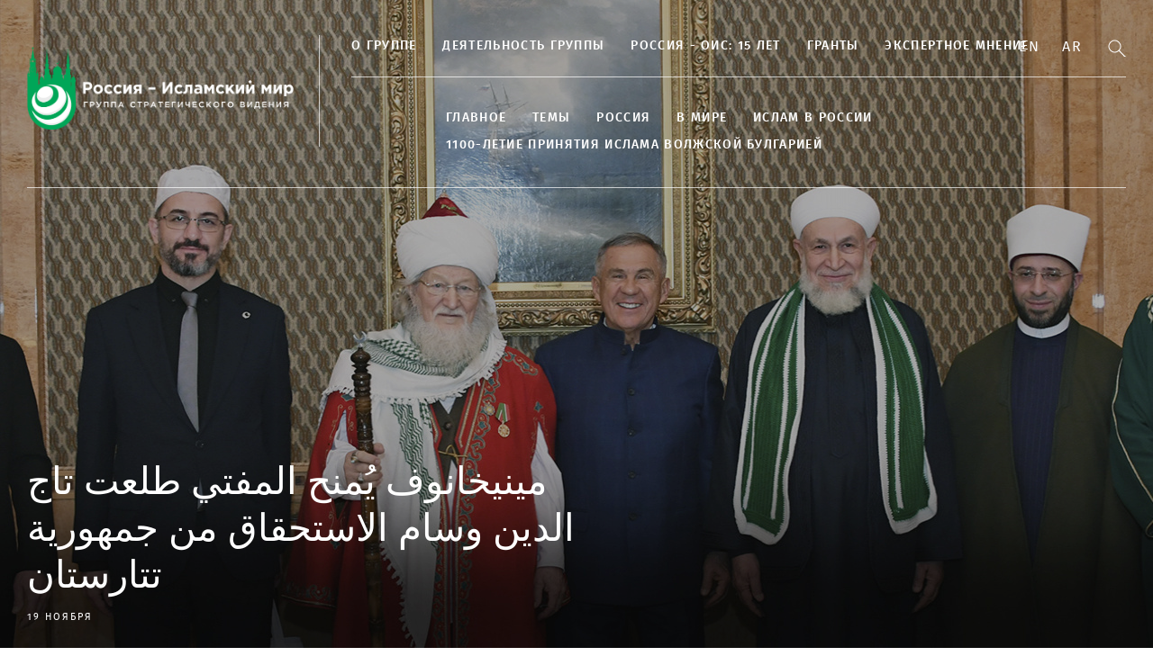

--- FILE ---
content_type: text/html; charset=UTF-8
request_url: https://russia-islworld.ru/rwsya/?page=2
body_size: 10613
content:
<!DOCTYPE html>
<html lang="ru">
<head>
    <meta charset="UTF-8">
    <meta name="viewport" content="width=device-width, initial-scale=1">
    <meta property="fb:pages" content="564769743732819" />
    <meta http-equiv="X-UA-Compatible" content="IE=edge">
    <title>روسيا — Группа стратегического видения "Россия - Исламский мир"</title>
    <link rel="stylesheet" href="/css/main.css?1764014194">
    <link rel="icon" type="image/png" href="/favicon.ico"/>        <meta name="description" content="Группа стратегического видения Россия Исламский мир призвана координировать усилия гражданского общества, деловых кругов, религиозных объединений для улучшения связей с Россией стран исламского мира">
	<meta name="keywords" content="Россия, ислам, исламский мир, группа стратегического видения, ГСВ, Примаков, Шаймиев, Минниханов, Организация Исламского сотрудничества, ОИС">

    </head>
<body>
<div class="wrapper ">
    
<div class="header">
    <div class="container">
        <div class="header__inner">
            <a class="header__logo" href="/">
                                                                <div class="header__logo__text">
                                            <img style="width: 300px;" src="/img/logo2.png" alt="Группа стратегического видения Россия">
                                                                            </div>
            </a>
            <button type="button" class="navbar-toggle">
                <span class="sr-only"></span>
                <span class="icon-bar"></span>
                <span class="icon-bar"></span>
                <span class="icon-bar"></span>
            </button>
            <div class="header__main">
                <div class="header__section">
                    <ul class="header-menu header-menu_with-substrate">
                                                                                <li data-title="О группе" data-url="/o-gruppe/o-gruppe/">
                <a class=" menu-parent menu-drop" href="/o-gruppe/o-gruppe/">О группе</a>
                                    <ul class="header-menu__lvl2">
                                                                                <li data-title="Основатели Группы" data-url="/o-gruppe/osnovateli-gruppy/">
                <a class="" href="/o-gruppe/osnovateli-gruppy/">Основатели Группы</a>
                            </li>
                                <li data-title="Председатель Группы" data-url="/rustam-nurgalievic-minnihanov--/">
                <a class="" href="/rustam-nurgalievic-minnihanov--/">Председатель Группы</a>
                            </li>
                                <li data-title="Руководство" data-url="/struktura/">
                <a class="" href="/struktura/">Руководство</a>
                            </li>
                                <li data-title="Члены Группы" data-url="/o-gruppe/cleny-gruppy/cleny-gruppy-/">
                <a class="" href="/o-gruppe/cleny-gruppy/cleny-gruppy-/">Члены Группы</a>
                            </li>
                                <li data-title="Уфимские тезисы" data-url="/o-gruppe/ufimskie-tezisy/ufimskie-tezisy-2013/">
                <a class="" href="/o-gruppe/ufimskie-tezisy/ufimskie-tezisy-2013/">Уфимские тезисы</a>
                            </li>
                                <li data-title="Премия Е. М. Примакова" data-url="/proekty/premia-e-m-primakova/">
                <a class="" href="/proekty/premia-e-m-primakova/">Премия Е. М. Примакова</a>
                            </li>
                                <li data-title="Премия Р. Н. Минниханова" data-url="/proekty/premia-r-n-minnihanova/">
                <a class="" href="/proekty/premia-r-n-minnihanova/">Премия Р. Н. Минниханова</a>
                            </li>
            
                                            </ul>
                            </li>
                                <li data-title="ДЕЯТЕЛЬНОСТЬ ГРУППЫ" data-url="/gruppa-strategiceskogo-videnia-rossia-islamskij-mir/">
                <a class="" href="/gruppa-strategiceskogo-videnia-rossia-islamskij-mir/">ДЕЯТЕЛЬНОСТЬ ГРУППЫ</a>
                            </li>
                                <li data-title="Россия - ОИС: 15 лет" data-url="/15-let-prisoedinenia-rossii-k-ois/">
                <a class=" menu-parent menu-drop" href="/15-let-prisoedinenia-rossii-k-ois/">Россия - ОИС: 15 лет</a>
                                    <ul class="header-menu__lvl2">
                                                                                <li data-title="Страны ОИС" data-url="/o-gruppe/strany-ois/strany-ois-countries-and-organisations/">
                <a class="" href="/o-gruppe/strany-ois/strany-ois-countries-and-organisations/">Страны ОИС</a>
                            </li>
                                <li data-title="50-летие ОИС" data-url="/50-let-organizacii-islamskogo-sotrudnicestva/">
                <a class="" href="/50-let-organizacii-islamskogo-sotrudnicestva/">50-летие ОИС</a>
                            </li>
            
                                            </ul>
                            </li>
                                <li data-title="Гранты" data-url="/grants/">
                <a class="" href="/grants/">Гранты</a>
                            </li>
                                <li data-title="Экспертное мнение" data-url="/opinion/">
                <a class="" href="/opinion/">Экспертное мнение</a>
                            </li>
            
                                            </ul>
                </div>
                <div class="header__section-bottom">
                    <ul class="header-menu header-menu_with-substrate" style="margin-left: 105px;">
                                                                                <li data-title="Главное" data-url="/main/">
                <a class="" href="/main/">Главное</a>
                            </li>
                                <li data-title="ТЕМЫ" data-url="/temy/">
                <a class=" menu-parent menu-drop" href="/temy/">ТЕМЫ</a>
                                    <ul class="header-menu__lvl2">
                                                                                <li data-title="Политика" data-url="/temy/politika/">
                <a class="" href="/temy/politika/">Политика</a>
                            </li>
                                <li data-title="Экономика" data-url="/temy/ekonomika/">
                <a class="" href="/temy/ekonomika/">Экономика</a>
                            </li>
                                <li data-title="Культура и наука" data-url="/kultura/">
                <a class="" href="/kultura/">Культура и наука</a>
                            </li>
            
                                            </ul>
                            </li>
                                <li data-title="Россия" data-url="/rossia/">
                <a class=" menu-parent menu-drop" href="/rossia/">Россия</a>
                                    <ul class="header-menu__lvl2">
                                                                                <li data-title="Республика Татарстан" data-url="/rossia/respublika-tatarstan/">
                <a class="" href="/rossia/respublika-tatarstan/">Республика Татарстан</a>
                            </li>
                                <li data-title="Республика Башкортостан" data-url="/rossia/respublika-baskortostan/">
                <a class="" href="/rossia/respublika-baskortostan/">Республика Башкортостан</a>
                            </li>
                                <li data-title="Чеченская республика" data-url="/rossia/cecenskaa-respublika/">
                <a class="" href="/rossia/cecenskaa-respublika/">Чеченская республика</a>
                            </li>
                                <li data-title="Республика Дагестан" data-url="/rossia/respublika-dagestan/">
                <a class="" href="/rossia/respublika-dagestan/">Республика Дагестан</a>
                            </li>
                                <li data-title="Республика Ингушетия" data-url="/rossia/respublika-ingusetia/">
                <a class="" href="/rossia/respublika-ingusetia/">Республика Ингушетия</a>
                            </li>
                                <li data-title="Республика Крым" data-url="/rossia/respublika-krym/">
                <a class="" href="/rossia/respublika-krym/">Республика Крым</a>
                            </li>
                                <li data-title="Кабардино-Балкарская Республика" data-url="/rossia/kabardino-balkarskaa-respublika/">
                <a class="" href="/rossia/kabardino-balkarskaa-respublika/">Кабардино-Балкарская Республика</a>
                            </li>
                                <li data-title="Карачаево-Черкесская Республика" data-url="/rossia/karacaevo-cerkesskaa-respublika/">
                <a class="" href="/rossia/karacaevo-cerkesskaa-respublika/">Карачаево-Черкесская Республика</a>
                            </li>
                                <li data-title="Республика Северная Осетия" data-url="/rossia/respublika-severnaa-osetia/">
                <a class="" href="/rossia/respublika-severnaa-osetia/">Республика Северная Осетия</a>
                            </li>
            
                                            </ul>
                            </li>
                                <li data-title="В МИРЕ" data-url="/in-world/">
                <a class=" menu-parent menu-drop" href="/in-world/">В МИРЕ</a>
                                    <ul class="header-menu__lvl2">
                                                                                <li data-title="Ближний Восток" data-url="/bliznij-vostok/">
                <a class="" href="/bliznij-vostok/">Ближний Восток</a>
                            </li>
                                <li data-title="Азия" data-url="/azia/">
                <a class="" href="/azia/">Азия</a>
                            </li>
                                <li data-title="Африка" data-url="/afrika/">
                <a class="" href="/afrika/">Африка</a>
                            </li>
                                <li data-title="Страны СНГ" data-url="/strany-sng/">
                <a class="" href="/strany-sng/">Страны СНГ</a>
                            </li>
            
                                            </ul>
                            </li>
                                <li data-title="Ислам в России" data-url="/islam-v-rossii/">
                <a class="" href="/islam-v-rossii/">Ислам в России</a>
                            </li>
                                <li data-title="1100-летие принятия Ислама Волжской Булгарией" data-url="/1100-letie-prinatia-islama-volzskoj-bulgariej/">
                <a class="" href="/1100-letie-prinatia-islama-volzskoj-bulgariej/">1100-летие принятия Ислама Волжской Булгарией</a>
                            </li>
            
                                            </ul>
                </div>
                <div class="header__section-mobile">
                    <ul class="header-menu header-menu_with-substrate" style="margin-left: 105px;">
                                                                                <li data-title="Главное" data-url="/main/">
                <a class="" href="/main/">Главное</a>
                            </li>
                                <li data-title="Россия" data-url="/rossia/">
                <a class="" href="/rossia/">Россия</a>
                            </li>
                                <li data-title="Экономика" data-url="/temy/ekonomika/">
                <a class="" href="/temy/ekonomika/">Экономика</a>
                            </li>
                                <li data-title="Политика" data-url="/temy/politika/">
                <a class="" href="/temy/politika/">Политика</a>
                            </li>
                                <li data-title="Культура и наука" data-url="/kultura/">
                <a class="" href="/kultura/">Культура и наука</a>
                            </li>
                                <li data-title="Ближний Восток" data-url="/bliznij-vostok/">
                <a class="" href="/bliznij-vostok/">Ближний Восток</a>
                            </li>
                                <li data-title="Азия" data-url="/azia/">
                <a class="" href="/azia/">Азия</a>
                            </li>
                                <li data-title="Африка" data-url="/afrika/">
                <a class="" href="/afrika/">Африка</a>
                            </li>
                                <li data-title="Страны СНГ" data-url="/strany-sng/">
                <a class="" href="/strany-sng/">Страны СНГ</a>
                            </li>
                                <li data-title="Ислам в России" data-url="/islam-v-rossii/">
                <a class="" href="/islam-v-rossii/">Ислам в России</a>
                            </li>
                                <li data-title="1100-летие принятия Ислама Волжской Булгарией" data-url="/1100-letie-prinatia-islama-volzskoj-bulgariej/">
                <a class="" href="/1100-letie-prinatia-islama-volzskoj-bulgariej/">1100-летие принятия Ислама Волжской Булгарией</a>
                            </li>
                                <li data-title="О группе" data-url="/o-gruppe/o-gruppe/">
                <a class=" menu-parent menu-drop" href="/o-gruppe/o-gruppe/">О группе</a>
                                    <ul class="header-menu__lvl2">
                                                                                <li data-title="О группе" data-url="/o-gruppe/o-gruppe/">
                <a class="" href="/o-gruppe/o-gruppe/">О группе</a>
                            </li>
                                <li data-title="Основатели Группы" data-url="/o-gruppe/osnovateli-gruppy/">
                <a class="" href="/o-gruppe/osnovateli-gruppy/">Основатели Группы</a>
                            </li>
                                <li data-title="Председатель Группы" data-url="/rustam-nurgalievic-minnihanov--/">
                <a class="" href="/rustam-nurgalievic-minnihanov--/">Председатель Группы</a>
                            </li>
                                <li data-title="Руководство" data-url="/struktura/">
                <a class="" href="/struktura/">Руководство</a>
                            </li>
                                <li data-title="Члены Группы" data-url="/o-gruppe/cleny-gruppy/cleny-gruppy-/">
                <a class="" href="/o-gruppe/cleny-gruppy/cleny-gruppy-/">Члены Группы</a>
                            </li>
                                <li data-title="Деятельность группы" data-url="/gruppa-strategiceskogo-videnia-rossia-islamskij-mir/">
                <a class="" href="/gruppa-strategiceskogo-videnia-rossia-islamskij-mir/">Деятельность группы</a>
                            </li>
                                <li data-title="Уфимские тезисы" data-url="/o-gruppe/ufimskie-tezisy/ufimskie-tezisy-2013/">
                <a class="" href="/o-gruppe/ufimskie-tezisy/ufimskie-tezisy-2013/">Уфимские тезисы</a>
                            </li>
                                <li data-title="Россия - ОИС: 15 лет" data-url="/15-let-prisoedinenia-rossii-k-ois/">
                <a class=" menu-parent menu-drop" href="/15-let-prisoedinenia-rossii-k-ois/">Россия - ОИС: 15 лет</a>
                                    <ul class="header-menu__lvl2">
                                                                                <li data-title="Страны ОИС" data-url="/o-gruppe/strany-ois/strany-ois-countries-and-organisations/">
                <a class="" href="/o-gruppe/strany-ois/strany-ois-countries-and-organisations/">Страны ОИС</a>
                            </li>
                                <li data-title="50-летие ОИС" data-url="/50-let-organizacii-islamskogo-sotrudnicestva/">
                <a class="" href="/50-let-organizacii-islamskogo-sotrudnicestva/">50-летие ОИС</a>
                            </li>
            
                                            </ul>
                            </li>
                                <li data-title="Проекты и премии" data-url="/proekty/">
                <a class=" menu-parent menu-drop" href="/proekty/">Проекты и премии</a>
                                    <ul class="header-menu__lvl2">
                                                                                <li data-title="Премия Е. М. Примакова" data-url="/proekty/premia-e-m-primakova/">
                <a class="" href="/proekty/premia-e-m-primakova/">Премия Е. М. Примакова</a>
                            </li>
                                <li data-title="Премия Р. Н. Минниханова" data-url="/proekty/premia-r-n-minnihanova/">
                <a class="" href="/proekty/premia-r-n-minnihanova/">Премия Р. Н. Минниханова</a>
                            </li>
            
                                            </ul>
                            </li>
                                <li data-title="Гранты" data-url="/grants/">
                <a class="" href="/grants/">Гранты</a>
                            </li>
                                <li data-title="Экспертное мнение" data-url="/opinion/">
                <a class="" href="/opinion/">Экспертное мнение</a>
                            </li>
            
                                            </ul>
                            </li>
            
                                            </ul>

            <div class="footer__socials">
                <a class="btn btn_soc btn_soc_flckr" href="https://www.flickr.com/photos/184879206@N02/albums" target="_blank"></a>
                                    <a class="btn btn_soc btn_soc_fb" href="https://www.facebook.com/RussiaIslamicWorld.ru/" target="_blank"></a>
                                <a class="btn btn_soc btn_soc_tw" href="https://twitter.com/RussiaIslWorld" target="_blank"></a>
                                <a class="btn btn_soc btn_soc_vk" href="https://vk.com/public182581628" target="_blank"></a>
                            </div>
        </div>
                </div>
            </div>
                    <div class="header__btns-bar">

                        
                                                    <a class="link-lang" href="/en">En</a>
                        
                                                    <a class="link-lang" href="/ar">Ar</a>
                        
                        <div>
                            <form class="search-block" action="/search/" method="get" style="display: inline-block;">
                                <input type="text" name="q" style="display: none;" class="search_input" placeholder="Поиск по сайту" autocomplete="off">
                            </form>
                            <a class="btn btn_search" href="#"></a>
                        </div>
                    </div>
    </div>
    <div class="substrate_for-menu"></div>
</div>
    <div class="content">

            <div class="main  main-slider">
                    <a class="main__item" href="/rossia/respublika-tatarstan/%D9%85%D9%8A%D9%86%D9%8A%D8%AE%D8%A7%D9%86%D9%88%D9%81-%D9%8A%D9%8F%D9%85%D9%86%D8%AD-%D8%A7%D9%84%D9%85%D9%81%D8%AA%D9%8A-%D8%B7%D9%84%D8%B9%D8%AA-%D8%AA%D8%A7%D8%AC-%D8%A7%D9%84%D8%AF%D9%8A%D9%86-%D9%88%D8%B3%D8%A7%D9%85-%D8%A7%D9%84%D8%A7%D8%B3%D8%AA%D8%AD%D9%82%D8%A7%D9%82-%D9%85%D9%86-%D8%AC%D9%85%D9%87%D9%88%D8%B1%D9%8A%D8%A9-%D8%AA%D8%AA%D8%A7%D8%B1%D8%B3%D8%AA%D8%A7%D9%86-2025-11-19-52931/" style="background-image: url(https://russia-islworld.ru/files/news/part_5/52931/preview-1920x756.jpg)">
                <div class="container">
                    <div class="main__item__inner">
                        <div class="main__item__title">مينيخانوف يُمنح المفتي طلعت تاج الدين وسام الاستحقاق من جمهورية تتارستان</div>
                        <div class="main__item__date">19 ноября</div>
                    </div>
                </div>
                <div class="main__item__overlay"></div>
            </a>
            </div>

        <div class="container content-wrapper">

                        <div class="col-content">
                
    <h1 class="title-section">
        روسيا
    </h1>

    <div class="main">
                    <div class="news-item news-item_with-img news-item_with-img_large">
                <div class="news-item__title">
                    <a href="/novosti//%D9%85%D9%86%D8%A7%D9%82%D8%B4%D8%A9-%D8%A2%D9%81%D8%A7%D9%82-%D8%A7%D9%84%D8%AF%D8%B1%D8%A7%D8%B3%D8%A7%D8%AA-%D8%A7%D9%84%D9%82%D8%B1%D8%A2%D9%86%D9%8A%D8%A9-%D9%81%D9%8A-%D9%82%D8%A7%D8%B2%D8%A7%D9%86-2025-10-03-52028/">مناقشة آفاق الدراسات القرآنية في قازان</a>
                </div>
                <div class="news-item__desc"></a></div>
                <div class="news-item__inform">
                    <span class="news-item__inform__item">
                                                    03 октября
                                            </span>
                                    </div>
            </div>
                    <div class="news-item news-item_with-img news-item_with-img_large">
                <div class="news-item__title">
                    <a href="/main//%D8%AE%D8%A8%D9%8A%D8%B1:-%D8%A8%D9%88%D8%AA%D9%8A%D9%86-%D9%8A%D8%AD%D8%AF%D8%AF-%D8%B4%D8%B1%D9%88%D8%B7-%D8%AF%D8%B9%D9%85-%D8%AE%D8%B7%D8%A9-%D8%AA%D8%B1%D8%A7%D9%85%D8%A8-%D8%A8%D8%B4%D8%A3%D9%86-%D8%BA%D8%B2%D8%A9-2025-10-03-52022/">خبير: بوتين يحدد شروط دعم خطة ترامب بشأن غزة</a>
                </div>
                <div class="news-item__desc"></a></div>
                <div class="news-item__inform">
                    <span class="news-item__inform__item">
                                                    03 октября
                                            </span>
                                    </div>
            </div>
                    <div class="news-item news-item_with-img news-item_with-img_large">
                <div class="news-item__title">
                    <a href="/temy/ekonomika/%D8%AA%D8%B6%D8%A7%D8%B9%D9%81-%D8%AD%D8%AC%D9%85-%D8%A7%D9%84%D8%AA%D8%A8%D8%A7%D8%AF%D9%84-%D8%A7%D9%84%D8%AA%D8%AC%D8%A7%D8%B1%D9%8A-%D8%A8%D9%8A%D9%86-%D8%B1%D9%88%D8%B3%D9%8A%D8%A7-%D9%88%D8%AF%D9%88%D9%84-%22%D8%A7%D9%84%D8%A7%D8%AA%D8%AD%D8%A7%D8%AF-%D8%A7%D9%84%D8%A7%D9%82%D8%AA%D8%B5%D8%A7%D8%AF%D9%8A-%D8%A7%D9%84%D8%A3%D9%88%D8%B1%D8%A7%D8%B3%D9%8A%22-%D9%85%D9%86%D8%B0-%D8%B9%D8%A7%D9%85-2015-2025-10-02-52016/">تضاعف حجم التبادل التجاري بين روسيا ودول &quot;الاتحاد الاقتصادي الأوراسي&quot; منذ عام 2015</a>
                </div>
                <div class="news-item__desc"></a></div>
                <div class="news-item__inform">
                    <span class="news-item__inform__item">
                                                    02 октября
                                            </span>
                                    </div>
            </div>
                    <div class="news-item news-item_with-img news-item_with-img_large">
                <div class="news-item__title">
                    <a href="/novosti//%D8%A5%D9%81%D8%AA%D8%AA%D8%A7%D8%AD-%D8%A7%D9%84%D9%85%D8%A4%D8%AA%D9%85%D8%B1-%D8%A7%D9%84%D8%B9%D9%84%D9%85%D9%8A-%D8%A7%D9%84%D8%AB%D8%A7%D9%84%D8%AB-%D9%84%D8%B4%D8%A8%D8%A7%D8%A8-%D9%85%D9%86%D8%B8%D9%85%D8%A9-%D8%A7%D9%84%D8%AA%D8%B9%D8%A7%D9%88%D9%86-%D8%A7%D9%84%D8%A5%D8%B3%D9%84%D8%A7%D9%85%D9%8A-%D9%81%D9%8A-%D9%82%D8%A7%D8%B2%D8%A7%D9%86-2025-10-02-52007/">إفتتاح المؤتمر العلمي الثالث لشباب منظمة التعاون الإسلامي في قازان</a>
                </div>
                <div class="news-item__desc"></a></div>
                <div class="news-item__inform">
                    <span class="news-item__inform__item">
                                                    02 октября
                                            </span>
                                    </div>
            </div>
                    <div class="news-item news-item_with-img news-item_with-img_large">
                <div class="news-item__title">
                    <a href="/main//%D8%A7%D9%84%D8%B1%D8%A6%D9%8A%D8%B3-%D8%A8%D9%88%D8%AA%D9%8A%D9%86-%D9%8A%D9%84%D9%82%D9%8A-%D8%AE%D8%B7%D8%A7%D8%A8%D8%A7%D9%8B-%D9%81%D9%8A-%D8%A7%D9%84%D8%AC%D9%84%D8%B3%D8%A9-%D8%A7%D9%84%D8%B9%D8%A7%D9%85%D8%A9-%D8%A7%D9%84%D8%B3%D9%86%D9%88%D9%8A%D8%A9-%D9%84%D9%86%D8%A7%D8%AF%D9%8A-%22%D9%81%D8%A7%D9%84%D8%AF%D8%A7%D9%8A%22-%D9%84%D9%84%D8%AD%D9%88%D8%A7%D8%B1-2025-10-02-51986/">الرئيس بوتين يلقي خطاباً في الجلسة العامة السنوية لنادي &quot;فالداي&quot; للحوار</a>
                </div>
                <div class="news-item__desc"></a></div>
                <div class="news-item__inform">
                    <span class="news-item__inform__item">
                                                    02 октября
                                            </span>
                                    </div>
            </div>
                    <div class="news-item news-item_with-img news-item_with-img_large">
                <div class="news-item__title">
                    <a href="/rossia//%D8%A8%D9%88%D8%AA%D9%8A%D9%86-%D9%8A%D9%87%D9%86%D8%A6-%D8%A7%D9%84%D8%B1%D9%88%D8%B3-%D8%A8%D9%8A%D9%88%D9%85-%D8%A5%D8%B9%D8%A7%D8%AF%D8%A9-%D8%AA%D9%88%D8%AD%D9%8A%D8%AF-%D8%AF%D9%88%D9%86%D8%A8%D8%A7%D8%B3-%D9%88%D9%86%D9%88%D9%81%D9%88%D8%B1%D9%88%D8%B3%D9%8A%D8%A7-%D9%85%D8%B9-%D8%B1%D9%88%D8%B3%D9%8A%D8%A7-2025-09-30-51943/">بوتين يهنئ الروس بيوم إعادة توحيد دونباس ونوفوروسيا مع روسيا</a>
                </div>
                <div class="news-item__desc"></a></div>
                <div class="news-item__inform">
                    <span class="news-item__inform__item">
                                                    30 сентября
                                            </span>
                                    </div>
            </div>
                    <div class="news-item news-item_with-img news-item_with-img_large">
                <div class="news-item__title">
                    <a href="/temy/ekonomika/%D9%85%D9%8A%D8%B4%D9%88%D8%B3%D8%AA%D9%8A%D9%86-%D9%8A%D9%8F%D8%B3%D9%84%D9%91%D8%B7-%D8%A7%D9%84%D8%B6%D9%88%D8%A1-%D8%B9%D9%84%D9%89-%D8%A3%D9%87%D9%85%D9%8A%D8%A9-%D8%A7%D9%84%D8%AD%D9%88%D8%A7%D8%B1-%D8%A8%D9%8A%D9%86-%D8%A7%D9%84%D8%AC%D9%87%D8%A7%D8%AA-%D8%A7%D9%84%D8%AA%D9%86%D8%B8%D9%8A%D9%85%D9%8A%D8%A9-%D8%A7%D9%84%D9%85%D8%A7%D9%84%D9%8A%D8%A9-%D9%81%D9%8A-%22%D8%B1%D8%A7%D8%A8%D8%B7%D8%A9-%D8%A7%D9%84%D8%AF%D9%88%D9%84-%D8%A7%D9%84%D9%85%D8%B3%D8%AA%D9%82%D9%84%D8%A9%22-2025-09-29-51916/">ميشوستين يُسلّط الضوء على أهمية الحوار بين الجهات التنظيمية المالية في &quot;رابطة الدول المستقلة&quot;</a>
                </div>
                <div class="news-item__desc"></a></div>
                <div class="news-item__inform">
                    <span class="news-item__inform__item">
                                                    29 сентября
                                            </span>
                                    </div>
            </div>
                    <div class="news-item news-item_with-img news-item_with-img_large">
                <div class="news-item__title">
                    <a href="/rossia/cecenskaa-respublika/%D8%AC%D9%85%D9%87%D9%88%D8%B1%D9%8A%D8%A9-%D8%A7%D9%84%D8%B4%D9%8A%D8%B4%D8%A7%D9%86-%D8%AA%D8%AA%D8%B5%D8%AF%D8%B1-%D9%81%D9%8A-%D9%85%D8%B9%D8%AF%D9%84-%D8%A7%D9%84%D9%85%D9%88%D8%A7%D9%84%D9%8A%D8%AF-%D9%81%D9%8A-%D8%B1%D9%88%D8%B3%D9%8A%D8%A7-%D9%84%D8%B9%D8%A7%D9%85-2024-2025-09-26-51883/">جمهورية الشيشان تتصدر بمعدل المواليد في روسيا لعام 2024</a>
                </div>
                <div class="news-item__desc"></a></div>
                <div class="news-item__inform">
                    <span class="news-item__inform__item">
                                                    26 сентября
                                            </span>
                                    </div>
            </div>
                    <div class="news-item news-item_with-img news-item_with-img_large">
                <div class="news-item__title">
                    <a href="/novosti//%D8%A8%D9%88%D8%AA%D9%8A%D9%86:-%D8%A7%D9%84%D8%B9%D8%A7%D9%84%D9%85-%D9%81%D9%8A-%D8%B9%D8%AA%D8%A8%D8%A9-%D8%B9%D8%B5%D8%B1-%D8%AA%D9%82%D9%86%D9%8A-%D8%AC%D8%AF%D9%8A%D8%AF-2025-09-25-51868/">بوتين: العالم على عتبة عصر تقني جديد</a>
                </div>
                <div class="news-item__desc"></a></div>
                <div class="news-item__inform">
                    <span class="news-item__inform__item">
                                                    25 сентября
                                            </span>
                                    </div>
            </div>
                    <div class="news-item news-item_with-img news-item_with-img_large">
                <div class="news-item__title">
                    <a href="/main//%D8%A8%D9%88%D8%AA%D9%8A%D9%86-%D9%88%D9%82%D8%A7%D8%AF%D8%A9-%D8%A3%D8%AC%D8%A7%D9%86%D8%A8-%D8%B3%D9%8A%D8%AA%D8%AD%D8%AF%D8%AB%D9%88%D9%86-%D9%81%D9%8A-%D9%85%D9%86%D8%AA%D8%AF%D9%89-%22%D8%A7%D9%84%D8%B0%D8%B1%D8%A9%22-%D8%A7%D9%84%D8%B9%D8%A7%D9%84%D9%85%D9%8A-%D8%A8%D9%85%D9%88%D8%B3%D9%83%D9%88-2025-09-25-51856/">بوتين وقادة أجانب سيتحدثون في منتدى &quot;الذرّة&quot; العالمي بموسكو</a>
                </div>
                <div class="news-item__desc"></a></div>
                <div class="news-item__inform">
                    <span class="news-item__inform__item">
                                                    25 сентября
                                            </span>
                                    </div>
            </div>
                    <div class="news-item news-item_with-img news-item_with-img_large">
                <div class="news-item__title">
                    <a href="/temy/ekonomika/%D9%88%D8%B2%D9%8A%D8%B1-%D8%A7%D9%84%D8%B7%D8%A7%D9%82%D8%A9-%D8%A7%D9%84%D8%B3%D8%B9%D9%88%D8%AF%D9%8A-%D9%88%D8%A7%D9%84%D8%A3%D9%85%D9%8A%D9%86-%D8%A7%D9%84%D8%B9%D8%A7%D9%85-%D9%84%D9%85%D9%86%D8%B8%D9%85%D8%A9-%22%D8%A3%D9%88%D8%A8%D9%83%22-%D9%8A%D8%B4%D8%A7%D8%B1%D9%83%D8%A7%D9%86-%D9%81%D9%8A-%D8%A3%D8%B3%D8%A8%D9%88%D8%B9-%D8%A7%D9%84%D8%B7%D8%A7%D9%82%D8%A9-%D8%A7%D9%84%D8%B1%D9%88%D8%B3%D9%8A-2025-2025-09-22-51781/">وزير الطاقة السعودي والأمين العام لمنظمة &quot;أوبك&quot; يشاركان في أسبوع الطاقة الروسي 2025</a>
                </div>
                <div class="news-item__desc"></a></div>
                <div class="news-item__inform">
                    <span class="news-item__inform__item">
                                                    22 сентября
                                            </span>
                                    </div>
            </div>
                    <div class="news-item news-item_with-img news-item_with-img_large">
                <div class="news-item__title">
                    <a href="/novosti//%D8%A7%D9%84%D9%80-%D9%83%D8%B1%D9%8A%D9%85%D9%84%D9%90%D9%86:-%D8%A7%D9%84%D8%B5%D8%B1%D8%A7%D8%B9-%D8%A7%D9%84%D9%81%D9%84%D8%B3%D8%B7%D9%8A%D9%86%D9%8A---%D8%A7%D9%84%D8%A5%D8%B3%D8%B1%D8%A7%D8%A6%D9%8A%D9%84%D9%8A-%D9%8A%D9%85%D8%B1%D9%91-%D8%A8%D9%85%D8%B1%D8%AD%D9%84%D8%AA%D9%87-%D8%A7%D9%84%D8%A3%D9%83%D8%AB%D8%B1-%D9%85%D8%A3%D8%B3%D8%A7%D9%88%D9%8A%D8%A9-2025-09-22-51772/">الـ كريملِن: الصراع الفلسطيني - الإسرائيلي يمرّ بمرحلته الأكثر مأساوية</a>
                </div>
                <div class="news-item__desc"></a></div>
                <div class="news-item__inform">
                    <span class="news-item__inform__item">
                                                    22 сентября
                                            </span>
                                    </div>
            </div>
                    <div class="news-item news-item_with-img news-item_with-img_large">
                <div class="news-item__title">
                    <a href="/novosti//%D8%AC%D9%85%D9%87%D9%88%D8%B1%D9%8A%D8%A9-%D8%AF%D8%A7%D8%BA%D8%B3%D8%AA%D8%A7%D9%86-%D8%A7%D9%84%D8%B1%D9%88%D8%B3%D9%8A%D8%A9-%D8%AA%D8%B1%D9%88%D8%AC-%D9%84%D9%84%D9%85%D9%86%D8%AA%D8%AC%D8%A7%D8%AA-%D8%A7%D9%84%D9%85%D8%AD%D9%84%D9%8A%D8%A9-%D9%81%D9%8A-%D8%AF%D9%88%D9%84-%22%D8%A8%D8%B1%D9%8A%D9%83%D8%B3%22-%D9%85%D9%86-%D8%AE%D9%84%D8%A7%D9%84-%D8%A7%D8%AA%D9%81%D8%A7%D9%82%D9%8A%D8%A9-%D8%AA%D8%B9%D8%A7%D9%88%D9%86-2025-09-22-51766/">جمهورية داغستان الروسية تروج للمنتجات المحلية في دول &quot;بريكس&quot; من خلال اتفاقية تعاون</a>
                </div>
                <div class="news-item__desc"></a></div>
                <div class="news-item__inform">
                    <span class="news-item__inform__item">
                                                    22 сентября
                                            </span>
                                    </div>
            </div>
                    <div class="news-item news-item_with-img news-item_with-img_large">
                <div class="news-item__title">
                    <a href="/novosti//%D8%B1%D8%B3%D8%AA%D9%85-%D9%85%D9%8A%D9%86%D9%8A%D8%AE%D8%A7%D9%86%D9%88%D9%81-%D9%8A%D9%8F%D9%86%D8%B5%D9%91%D8%A8-%D8%B1%D8%A6%D9%8A%D8%B3%D9%8B%D8%A7-%D9%84%D8%AA%D8%AA%D8%A7%D8%B1%D8%B3%D8%AA%D8%A7%D9%86-2025-09-20-51754/">رستم مينيخانوف يُنصّب رئيساً لتتارستان</a>
                </div>
                <div class="news-item__desc"></a></div>
                <div class="news-item__inform">
                    <span class="news-item__inform__item">
                                                    20 сентября
                                            </span>
                                    </div>
            </div>
                    <div class="news-item news-item_with-img news-item_with-img_large">
                <div class="news-item__title">
                    <a href="/rossia/respublika-tatarstan/%D8%B1%D8%B3%D8%AA%D9%85-%D9%85%D9%8A%D9%86%D9%8A%D8%AE%D8%A7%D9%86%D9%88%D9%81-%D9%8A%D8%AA%D9%88%D9%84%D9%89-%D8%B1%D8%B3%D9%85%D9%8A%D8%A7%D9%8B-%D9%85%D9%86%D8%B5%D8%A8-%D8%B1%D8%A6%D9%8A%D8%B3-%D8%AC%D9%85%D9%87%D9%88%D8%B1%D9%8A%D8%A9-%D8%AA%D8%AA%D8%A7%D8%B1%D8%B3%D8%AA%D8%A7%D9%86-2025-09-19-51732/">رستم مينيخانوف يتولى رسمياً منصب رئيس جمهورية تتارستان</a>
                </div>
                <div class="news-item__desc"></a></div>
                <div class="news-item__inform">
                    <span class="news-item__inform__item">
                                                    19 сентября
                                            </span>
                                    </div>
            </div>
                    <div class="news-item news-item_with-img news-item_with-img_large">
                <div class="news-item__title">
                    <a href="/temy/ekonomika/%D8%AC%D9%85%D9%87%D9%88%D8%B1%D9%8A%D8%A9-%D8%AA%D8%AA%D8%A7%D8%B1%D8%B3%D8%AA%D8%A7%D9%86-%D8%A7%D9%84%D8%B1%D9%88%D8%B3%D9%8A%D8%A9-%D8%AA%D9%83%D8%B4%D9%81-%D8%B9%D9%86-%D9%86%D9%85%D9%88%D8%B0%D8%AC-%D8%AA%D9%85%D9%88%D9%8A%D9%84-%D8%B4%D8%B1%D8%A7%D9%83%D8%A9-%D9%82%D8%A7%D8%A6%D9%85-%D8%B9%D9%84%D9%89-%D8%AA%D9%82%D9%86%D9%8A%D8%A9-%22%D8%AA%D8%A7%D8%AA-%D9%83%D9%88%D9%8A%D9%86%22-2025-09-19-51726/">جمهورية تتارستان الروسية تكشف عن نموذج تمويل شراكة قائم على تقنية &quot;تات كوين&quot;</a>
                </div>
                <div class="news-item__desc"></a></div>
                <div class="news-item__inform">
                    <span class="news-item__inform__item">
                                                    19 сентября
                                            </span>
                                    </div>
            </div>
                    <div class="news-item news-item_with-img news-item_with-img_large">
                <div class="news-item__title">
                    <a href="/novosti//%D8%AE%D8%A8%D9%8A%D8%B1:-%D8%A7%D9%84%D9%82%D9%88%D9%82%D8%A7%D8%B2-%D8%B1%D9%85%D8%B2-%D8%A7%D9%84%D9%88%D8%AD%D8%AF%D8%A9-%D9%8A%D9%88%D8%A7%D8%AC%D9%87-%D8%B6%D8%BA%D9%88%D8%B7%D8%A7%D9%8B-%D9%85%D8%AA%D8%B2%D8%A7%D9%8A%D8%AF%D8%A9-2025-09-18-51690/">خبير: القوقاز رمز الوحدة يواجه ضغوطاً متزايدة</a>
                </div>
                <div class="news-item__desc"></a></div>
                <div class="news-item__inform">
                    <span class="news-item__inform__item">
                                                    18 сентября
                                            </span>
                                    </div>
            </div>
                    <div class="news-item news-item_with-img news-item_with-img_large">
                <div class="news-item__title">
                    <a href="/novosti//%D8%A7%D9%84%D9%80-%D9%83%D8%B1%D9%8A%D9%85%D9%84%D9%86%D9%90:-%D8%B1%D9%88%D8%B3%D9%8A%D8%A7-%D8%AA%D8%AF%D8%B9%D9%85-%D8%A8%D8%AB%D8%A8%D8%A7%D8%AA-%D8%A5%D8%B5%D9%84%D8%A7%D8%AD-%D9%85%D8%AC%D9%84%D8%B3-%D8%A7%D9%84%D8%A3%D9%85%D9%86-%D8%A7%D9%84%D8%AF%D9%88%D9%84%D9%8A-2025-09-17-51681/">الـ كريملنِ: روسيا تدعم بثبات إصلاح مجلس الأمن الدولي</a>
                </div>
                <div class="news-item__desc"></a></div>
                <div class="news-item__inform">
                    <span class="news-item__inform__item">
                                                    17 сентября
                                            </span>
                                    </div>
            </div>
                    <div class="news-item news-item_with-img news-item_with-img_large">
                <div class="news-item__title">
                    <a href="/temy/ekonomika/%D8%A3%D9%83%D8%AB%D8%B1-%D9%85%D9%86-70-%D8%AF%D9%88%D9%84%D8%A9-%D8%AA%D8%B4%D8%A7%D8%B1%D9%83-%D9%81%D9%8A-%22%D8%A3%D8%B3%D8%A8%D9%88%D8%B9-%D9%82%D8%A7%D8%B2%D8%A7%D9%86-%D8%A7%D9%84%D8%B1%D9%82%D9%85%D9%8A%22-2025-09-17-51675/">أكثر من 70 دولة تشارك في &quot;أسبوع قازان الرقمي&quot;</a>
                </div>
                <div class="news-item__desc"></a></div>
                <div class="news-item__inform">
                    <span class="news-item__inform__item">
                                                    17 сентября
                                            </span>
                                    </div>
            </div>
                    <div class="news-item news-item_with-img news-item_with-img_large">
                <div class="news-item__title">
                    <a href="/rossia//%D8%A8%D9%88%D8%AA%D9%8A%D9%86:-%D8%A7%D9%84%D8%AA%D8%A7%D8%B1%D9%8A%D8%AE-%D8%A7%D9%84%D9%85%D8%B4%D8%AA%D8%B1%D9%83-%D9%8A%D9%86%D8%A8%D8%BA%D9%8A-%D8%A3%D9%86-%D9%8A%D9%83%D9%88%D9%86-%D8%A3%D8%B3%D8%A7%D8%B3%D8%A7%D9%8B-%D9%84%D9%84%D8%AA%D8%B9%D8%A7%D9%88%D9%86-%D8%A7%D9%84%D8%AF%D9%88%D9%84%D9%8A-2025-09-17-51669/">بوتين: ينبغي للتاريخ المشترك أن يكون أساساً للتعاون الدولي</a>
                </div>
                <div class="news-item__desc"></a></div>
                <div class="news-item__inform">
                    <span class="news-item__inform__item">
                                                    17 сентября
                                            </span>
                                    </div>
            </div>
                    <div class="news-item news-item_with-img news-item_with-img_large">
                <div class="news-item__title">
                    <a href="/rossia/respublika-tatarstan/%D9%85%D8%B1%D8%A7%D8%B3%D9%85-%D8%AA%D9%86%D8%B5%D9%8A%D8%A8-%D8%B1%D8%A6%D9%8A%D8%B3-%D8%AA%D8%AA%D8%A7%D8%B1%D8%B3%D8%AA%D8%A7%D9%86-%D8%B3%D8%AA%D8%AC%D8%B1%D9%89-%D9%81%D9%8A-19-%D8%B3%D8%A8%D8%AA%D9%85%D8%A8%D8%B1-2025-09-16-51663/">مراسم تنصيب رئيس تتارستان ستجرى في 19 سبتمبر</a>
                </div>
                <div class="news-item__desc"></a></div>
                <div class="news-item__inform">
                    <span class="news-item__inform__item">
                                                    16 сентября
                                            </span>
                                    </div>
            </div>
                    <div class="news-item news-item_with-img news-item_with-img_large">
                <div class="news-item__title">
                    <a href="/temy/ekonomika/%D8%A7%D9%84%D9%85%D8%AF%D9%8A%D8%B1-%D8%A7%D9%84%D8%B9%D8%A7%D9%85-%D9%84%D9%84%D9%88%D9%83%D8%A7%D9%84%D8%A9-%D8%A7%D9%84%D8%AF%D9%88%D9%84%D9%8A%D8%A9-%D9%84%D9%84%D8%B7%D8%A7%D9%82%D8%A9-%D8%A7%D9%84%D8%B0%D8%B1%D9%8A%D8%A9-%D9%8A%D8%B2%D9%88%D8%B1-%D8%A7%D9%84%D8%A3%D8%B3%D8%A8%D9%88%D8%B9-%D8%A7%D9%84%D9%86%D9%88%D9%88%D9%8A-%D8%A7%D9%84%D8%AF%D9%88%D9%84%D9%8A-%D9%81%D9%8A-%D9%85%D9%88%D8%B3%D9%83%D9%88-2025-09-15-51612/">المدير العام للوكالة الدولية للطاقة الذرية يشارك في &quot;الأسبوع النووي الدولي&quot; في موسكو</a>
                </div>
                <div class="news-item__desc"></a></div>
                <div class="news-item__inform">
                    <span class="news-item__inform__item">
                                                    15 сентября
                                            </span>
                                    </div>
            </div>
                    <div class="news-item news-item_with-img news-item_with-img_large">
                <div class="news-item__title">
                    <a href="/rossia/respublika-baskortostan/%D8%AC%D9%85%D9%87%D9%88%D8%B1%D9%8A%D8%A9-%D8%A8%D8%A7%D8%B4%D9%83%D9%88%D8%B1%D8%AA%D9%88%D8%B3%D8%AA%D8%A7%D9%86-%D8%A7%D9%84%D8%B1%D9%88%D8%B3%D9%8A%D8%A9-%D8%AA%D9%8F%D8%B9%D9%84%D9%86-%D8%B1%D8%B3%D9%85%D9%8A%D8%A7%D9%8B-%D8%B9%D9%8A%D8%AF-%D8%A7%D9%84%D8%B9%D8%A7%D8%A6%D9%84%D8%A9-%D8%A7%D9%84%D9%83%D8%A8%D9%8A%D8%B1%D8%A9-%D9%8A%D9%88%D9%85-21-%D8%AF%D9%8A%D8%B3%D9%85%D8%A8%D8%B1-2025-09-12-51606/">جمهورية باشكورتوستان الروسية تُعلن رسمياً عيد العائلة الكبيرة يوم 21 ديسمبر</a>
                </div>
                <div class="news-item__desc"></a></div>
                <div class="news-item__inform">
                    <span class="news-item__inform__item">
                                                    12 сентября
                                            </span>
                                    </div>
            </div>
                    <div class="news-item news-item_with-img news-item_with-img_large">
                <div class="news-item__title">
                    <a href="/novosti//%D9%86%D8%A7%D8%A6%D8%A8-%D8%A7%D9%84%D8%A3%D9%85%D9%8A%D9%86-%D8%A7%D9%84%D8%B9%D8%A7%D9%85-%D9%84%D9%84%D8%A3%D9%85%D9%85-%D8%A7%D9%84%D9%85%D8%AA%D8%AD%D8%AF%D8%A9-%D9%81%D9%84%D8%A7%D8%AF%D9%8A%D9%85%D9%8A%D8%B1-%D9%81%D9%88%D8%B1%D9%88%D9%86%D9%83%D9%88%D9%81-%D9%8A%D9%86%D9%87%D9%8A-%D8%AE%D8%AF%D9%85%D8%AA%D9%87-2025-09-12-51603/">نائب الأمين العام للأمم المتحدة فلاديمير فورونكوف ينهي خدمته</a>
                </div>
                <div class="news-item__desc"></a></div>
                <div class="news-item__inform">
                    <span class="news-item__inform__item">
                                                    12 сентября
                                            </span>
                                    </div>
            </div>
                    <div class="news-item news-item_with-img news-item_with-img_large">
                <div class="news-item__title">
                    <a href="/temy/ekonomika/%D8%B1%D8%A6%D9%8A%D8%B3%D8%A9-%D8%A7%D9%84%D8%A8%D9%86%D9%83-%D8%A7%D9%84%D9%85%D8%B1%D9%83%D8%B2%D9%8A-%D8%A7%D9%84%D8%B1%D9%88%D8%B3%D9%8A-%D8%AA%D8%A4%D9%83%D8%AF-%D8%A3%D9%86-%D8%A7%D9%82%D8%AA%D8%B5%D8%A7%D8%AF-%D8%A7%D9%84%D8%A8%D9%84%D8%A7%D8%AF-%D8%B3%D9%8A%D9%88%D8%A7%D8%B5%D9%84-%D9%86%D9%85%D9%88%D9%87-%D9%81%D9%8A-%D8%B9%D8%A7%D9%85-2026-2025-09-12-51600/">رئيس البنك المركزي الروسي تؤكد أن اقتصاد البلاد سيواصل نموه في عام 2026</a>
                </div>
                <div class="news-item__desc"></a></div>
                <div class="news-item__inform">
                    <span class="news-item__inform__item">
                                                    12 сентября
                                            </span>
                                    </div>
            </div>
                    <div class="news-item news-item_with-img news-item_with-img_large">
                <div class="news-item__title">
                    <a href="/novosti//%D8%B1%D8%A6%D9%8A%D8%B3-%D9%88%D8%B2%D8%B1%D8%A7%D8%A1-%D9%85%D8%A7%D9%84%D9%8A%D8%B2%D9%8A%D8%A7-%D9%8A%D8%B9%D9%84%D9%86-%D9%85%D8%B4%D8%A7%D8%B1%D9%83%D8%A9-%D8%A8%D9%88%D8%AA%D9%8A%D9%86-%D9%88%D8%AA%D8%B1%D8%A7%D9%85%D8%A8-%D9%88%D8%B1%D8%A6%D9%8A%D8%B3-%D8%A7%D9%84%D9%88%D8%B2%D8%B1%D8%A7%D8%A1-%D8%A7%D9%84%D8%B5%D9%8A%D9%86%D9%8A-%D9%81%D9%8A-%D9%82%D9%85%D8%A9-%D8%AF%D9%88%D9%84-%22%D8%A2%D8%B3%D9%8A%D8%A7%D9%86%22-2025-09-12-51597/">رئيس وزراء ماليزيا يعلن مشاركة بوتين وترامب ورئيس الوزراء الصيني في قمة دول &quot;آسيان&quot;</a>
                </div>
                <div class="news-item__desc"></a></div>
                <div class="news-item__inform">
                    <span class="news-item__inform__item">
                                                    12 сентября
                                            </span>
                                    </div>
            </div>
                    <div class="news-item news-item_with-img news-item_with-img_large">
                <div class="news-item__title">
                    <a href="/novosti//%D8%A5%D8%AE%D8%AA%D8%AA%D8%A7%D9%85-%D8%A3%D8%B9%D9%85%D8%A7%D9%84-%D9%85%D9%87%D8%B1%D8%AC%D8%A7%D9%86-%22%D8%A7%D9%84%D9%85%D9%86%D8%A8%D8%B1-%D8%A7%D9%84%D8%B0%D9%87%D8%A8%D9%8A-%22-%D8%A7%D9%84%D8%B3%D9%8A%D9%86%D9%85%D8%A7%D8%A6%D9%8A-%D8%A7%D9%84%D8%AF%D9%88%D9%84%D9%8A-%D8%A7%D9%84%D8%AD%D8%A7%D8%AF%D9%8A-%D9%88%D8%A7%D9%84%D8%B9%D8%B4%D8%B1%D9%88%D9%86-2025-09-10-51546/">قازان.. إختتام أعمال مهرجان &quot;المنبر الذهبي&quot; السينمائي الدولي الحادي والعشرون</a>
                </div>
                <div class="news-item__desc"></a></div>
                <div class="news-item__inform">
                    <span class="news-item__inform__item">
                                                    10 сентября
                                            </span>
                                    </div>
            </div>
                    <div class="news-item news-item_with-img news-item_with-img_large">
                <div class="news-item__title">
                    <a href="/temy/ekonomika/%D9%88%D8%B2%D9%8A%D8%B1-%D8%A7%D9%84%D8%AA%D9%86%D9%85%D9%8A%D8%A9-%D8%A7%D9%84%D8%B1%D9%82%D9%85%D9%8A%D8%A9-%D8%A7%D9%84%D8%B1%D9%88%D8%B3%D9%8A%D8%A9-%D9%8A%D8%AA%D9%88%D9%82%D8%B9-%D8%AD%D8%B6%D9%88%D8%B1-%D8%A3%D9%83%D8%AB%D8%B1-%D9%85%D9%86-20-%D8%A3%D9%84%D9%81-%D9%85%D8%B4%D8%A7%D8%B1%D9%83-%D9%81%D9%8A-%D8%A3%D8%B3%D8%A8%D9%88%D8%B9-%D9%82%D8%A7%D8%B2%D8%A7%D9%86-%D8%A7%D9%84%D8%B1%D9%82%D9%85%D9%8A-2025-09-09-51507/">وزير التنمية الرقمية الروسية يتوقع حضور أكثر من 20 ألف مشارك في أسبوع &quot;قازان&quot; الرقمي</a>
                </div>
                <div class="news-item__desc"></a></div>
                <div class="news-item__inform">
                    <span class="news-item__inform__item">
                                                    09 сентября
                                            </span>
                                    </div>
            </div>
                    <div class="news-item news-item_with-img news-item_with-img_large">
                <div class="news-item__title">
                    <a href="/novosti//%D9%88%D8%B3%D8%A7%D8%A6%D9%84-%D8%A5%D8%B9%D9%84%D8%A7%D9%85:-%D8%A7%D9%84%D8%A3%D9%85%D9%8A%D9%86-%D8%A7%D9%84%D8%B9%D8%A7%D9%85-%D9%84%D8%AC%D8%A7%D9%85%D8%B9%D8%A9-%D8%A7%D9%84%D8%AF%D9%88%D9%84-%D8%A7%D9%84%D8%B9%D8%B1%D8%A8%D9%8A%D8%A9-%D9%8A%D8%B4%D8%A7%D8%B1%D9%83-%D9%81%D9%8A-%D9%82%D9%85%D8%A9-%22%D8%B1%D9%88%D8%B3%D9%8A%D8%A7---%D8%A7%D9%84%D8%AF%D9%88%D9%84-%D8%A7%D9%84%D8%B9%D8%B1%D8%A8%D9%8A%D8%A9%22-%D8%A7%D9%84%D8%A3%D9%88%D9%84%D9%89-%D9%81%D9%8A-%D9%85%D9%88%D8%B3%D9%83%D9%88-2025-09-09-51486/">وسائل إعلام: الأمين العام لجامعة الدول العربية يشارك في قمة &quot;روسيا - الدول العربية&quot; الأولى في موسكو</a>
                </div>
                <div class="news-item__desc"></a></div>
                <div class="news-item__inform">
                    <span class="news-item__inform__item">
                                                    09 сентября
                                            </span>
                                    </div>
            </div>
                    <div class="news-item news-item_with-img news-item_with-img_large">
                <div class="news-item__title">
                    <a href="/novosti//%D8%A8%D9%88%D8%AA%D9%8A%D9%86-%D9%8A%D8%B4%D8%A7%D8%B1%D9%83-%D9%81%D9%8A-%D9%82%D9%85%D8%A9-%D9%85%D8%AC%D9%85%D9%88%D8%B9%D8%A9-%22%D8%A8%D8%B1%D9%8A%D9%83%D8%B3%22-%D8%A7%D9%84%D8%A7%D8%B3%D8%AA%D8%AB%D9%86%D8%A7%D8%A6%D9%8A%D8%A9-%D8%B9%D8%A8%D8%B1-%D8%A7%D9%84%D8%A5%D9%86%D8%AA%D8%B1%D9%86%D8%AA-%D9%81%D9%8A-8-%D8%B3%D8%A8%D8%AA%D9%85%D8%A8%D8%B1-2025-09-08-51462/">بوتين يشارك في قمة مجموعة &quot;بريكس&quot; الاستثنائية عبر الإنترنت في 8 سبتمبر</a>
                </div>
                <div class="news-item__desc"></a></div>
                <div class="news-item__inform">
                    <span class="news-item__inform__item">
                                                    08 сентября
                                            </span>
                                    </div>
            </div>
                    <div class="news-item news-item_with-img news-item_with-img_large">
                <div class="news-item__title">
                    <a href="/novosti//%D8%A5%D9%81%D8%AA%D8%AA%D8%A7%D8%AD-%D9%85%D9%87%D8%B1%D8%AC%D8%A7%D9%86-%D9%82%D8%A7%D8%B2%D8%A7%D9%86-%D8%A7%D9%84%D8%B3%D9%8A%D9%86%D9%85%D8%A7%D8%A6%D9%8A-%D8%A7%D9%84%D8%AF%D9%88%D9%84%D9%8A-%D8%A7%D9%84%D8%AD%D8%A7%D8%AF%D9%8A-%D9%88%D8%A7%D9%84%D8%B9%D8%B4%D8%B1%D9%88%D9%86-%22-%D8%A7%D9%84%D9%85%D9%86%D8%A8%D8%B1-%D8%A7%D9%84%D8%B0%D9%87%D8%A8%D9%8A%22--2025-09-06-51453/">إفتتاح مهرجان قازان السينمائي الدولي الحادي والعشرون &quot; المنبر الذهبي&quot; </a>
                </div>
                <div class="news-item__desc"></a></div>
                <div class="news-item__inform">
                    <span class="news-item__inform__item">
                                                    06 сентября
                                            </span>
                                    </div>
            </div>
                    <div class="news-item news-item_with-img news-item_with-img_large">
                <div class="news-item__title">
                    <a href="/novosti//%D8%A7%D9%84%D9%80-%D9%83%D8%B1%D9%8A%D9%85%D9%84%D9%90%D9%86:-%D8%B1%D9%88%D8%B3%D9%8A%D8%A7-%D9%84%D8%A7-%D8%AA%D8%AA%D8%A8%D9%86%D9%89-%D8%B3%D9%8A%D8%A7%D8%B3%D8%A9-%D8%A7%D9%84%D8%A7%D9%86%D8%AD%D9%8A%D8%A7%D8%B2-%D8%A5%D9%84%D9%89-%D8%A7%D9%84%D8%B4%D8%B1%D9%82-2025-09-05-51432/">الـ كريملِن: روسيا لا تتبنى سياسة الانحياز إلى الشرق</a>
                </div>
                <div class="news-item__desc"></a></div>
                <div class="news-item__inform">
                    <span class="news-item__inform__item">
                                                    05 сентября
                                            </span>
                                    </div>
            </div>
                    <div class="news-item news-item_with-img news-item_with-img_large">
                <div class="news-item__title">
                    <a href="/novosti//%D8%A8%D9%88%D8%AA%D9%8A%D9%86-%D9%8A%D8%B4%D8%A7%D8%B1%D9%83-%D9%81%D9%8A-%D9%82%D9%85%D8%A9-%D8%A7%D8%B3%D8%AA%D8%AB%D9%86%D8%A7%D8%A6%D9%8A%D8%A9-%D9%84%D8%AF%D9%88%D9%84-%22%D8%A8%D8%B1%D9%8A%D9%83%D8%B3%22-%D8%B9%D8%A8%D8%B1-%D8%A7%D9%84%D8%A5%D9%86%D8%AA%D8%B1%D9%86%D8%AA-2025-09-05-51429/">بوتين يشارك في قمة استثنائية لدول الـ &quot;بريكس&quot; عبر الإنترنت</a>
                </div>
                <div class="news-item__desc"></a></div>
                <div class="news-item__inform">
                    <span class="news-item__inform__item">
                                                    05 сентября
                                            </span>
                                    </div>
            </div>
                    <div class="news-item news-item_with-img news-item_with-img_large">
                <div class="news-item__title">
                    <a href="/main//-%D9%85%D8%AC%D9%84%D8%B3-%D8%A7%D9%84%D8%A7%D8%AA%D8%AD%D8%A7%D8%AF-%D8%A7%D9%84%D8%B1%D9%88%D8%B3%D9%8A:-%D8%A8%D9%8A%D9%86%D9%85%D8%A7-%D9%8A%D8%B3%D9%88%D8%AF-%D8%A7%D9%84%D8%AA%D9%87%D9%88%D9%8A%D9%84-%D8%A7%D9%84%D8%B9%D8%AF%D9%88%D8%A7%D9%86%D9%8A-%D9%81%D9%8A-%D8%A7%D9%84%D8%BA%D8%B1%D8%A8-%D8%AA%D8%AA%D8%AD%D8%AF%D8%AB-%D9%85%D9%86%D8%B8%D9%85%D8%A9-%22%D8%B4%D9%86%D8%BA%D9%87%D8%A7%D9%8A-%D9%84%D9%84%D8%AA%D8%B9%D8%A7%D9%88%D9%86%22-%D8%B9%D9%86-%D8%A7%D9%84%D8%AA%D9%86%D9%85%D9%8A%D8%A9----2025-09-04-51420/"> مجلس الاتحاد الروسي: بينما يسود التهويل العدواني في الغرب تتحدث منظمة &quot;شنغهاي للتعاون&quot; عن التنمية   </a>
                </div>
                <div class="news-item__desc"></a></div>
                <div class="news-item__inform">
                    <span class="news-item__inform__item">
                                                    04 сентября
                                            </span>
                                    </div>
            </div>
                    <div class="news-item news-item_with-img news-item_with-img_large">
                <div class="news-item__title">
                    <a href="/main//%D8%A8%D9%88%D8%AA%D9%8A%D9%86:-%D8%A7%D9%84%D8%B9%D8%A7%D9%84%D9%85-%D8%A3%D8%AD%D8%A7%D8%AF%D9%8A-%D8%A7%D9%84%D9%82%D8%B7%D8%A8-%D8%BA%D9%8A%D8%B1-%D8%B9%D8%A7%D8%AF%D9%84-2025-09-03-51405/">بوتين: العالم أحادي القطب غير عادل</a>
                </div>
                <div class="news-item__desc"></a></div>
                <div class="news-item__inform">
                    <span class="news-item__inform__item">
                                                    03 сентября
                                            </span>
                                    </div>
            </div>
                    <div class="news-item news-item_with-img news-item_with-img_large">
                <div class="news-item__title">
                    <a href="/novosti//%D8%A8%D9%88%D8%AA%D9%8A%D9%86:-%D9%85%D8%A8%D8%A7%D8%AF%D8%B1%D8%A9-%D8%B4%D9%8A-%D8%AC%D9%8A%D9%86-%D8%A8%D9%8A%D9%86%D8%BA-%D8%AD%D9%88%D9%84-%D8%A7%D9%84%D8%AD%D9%88%D9%83%D9%85%D8%A9-%D8%A7%D9%84%D8%B9%D8%A7%D9%84%D9%85%D9%8A%D8%A9-%D8%AC%D8%A7%D8%A1%D8%AA-%D9%81%D9%8A-%D9%88%D9%82%D8%AA%D9%87%D8%A7-%D8%A7%D9%84%D9%85%D9%86%D8%A7%D8%B3%D8%A8-2025-09-03-51399/">بوتين: مبادرة شي جين بينغ حول الحوكمة العالمية جاءت في وقتها المناسب</a>
                </div>
                <div class="news-item__desc"></a></div>
                <div class="news-item__inform">
                    <span class="news-item__inform__item">
                                                    03 сентября
                                            </span>
                                    </div>
            </div>
                    <div class="news-item news-item_with-img news-item_with-img_large">
                <div class="news-item__title">
                    <a href="/novosti//%D8%AE%D8%A8%D9%8A%D8%B1-%D8%A5%D9%8A%D8%B1%D8%A7%D9%86%D9%8A:-%D9%82%D9%85%D8%A9-%D9%85%D9%86%D8%B8%D9%85%D8%A9-%22%D8%B4%D9%86%D8%BA%D9%87%D8%A7%D9%8A-%D9%84%D9%84%D8%AA%D8%B9%D8%A7%D9%88%D9%86%22-%D8%AA%D9%8F%D8%B3%D9%84%D9%91%D8%B7-%D8%A7%D9%84%D8%B6%D9%88%D8%A1-%D8%B9%D9%84%D9%89-%D8%B1%D9%8A%D8%A7%D8%AF%D8%A9-%D8%A7%D9%84%D8%B5%D9%8A%D9%86-%D9%88%D8%B1%D9%88%D8%B3%D9%8A%D8%A7-%D9%81%D9%8A-%D8%A7%D9%84%D9%86%D8%B8%D8%A7%D9%85-%D8%A7%D9%84%D8%B9%D8%A7%D9%84%D9%85%D9%8A-%D8%A7%D9%84%D8%AC%D8%AF%D9%8A%D8%AF-2025-09-03-51393/">خبير إيراني: قمة منظمة &quot;شنغهاي للتعاون&quot; تُسلّط الضوء على ريادة الصين وروسيا في النظام العالمي الجديد</a>
                </div>
                <div class="news-item__desc"></a></div>
                <div class="news-item__inform">
                    <span class="news-item__inform__item">
                                                    03 сентября
                                            </span>
                                    </div>
            </div>
                    <div class="news-item news-item_with-img news-item_with-img_large">
                <div class="news-item__title">
                    <a href="/novosti//%D8%B1%D9%88%D8%B3%D9%8A%D8%A7-%D9%88%D8%A7%D9%84%D8%B5%D9%8A%D9%86-%D9%88%D8%A8%D8%A7%D9%83%D8%B3%D8%AA%D8%A7%D9%86-%D8%AA%D8%B9%D8%A7%D8%B1%D8%B6-%D8%A5%D8%B9%D8%A7%D8%AF%D8%A9-%D9%81%D8%B1%D8%B6-%D8%B9%D9%82%D9%88%D8%A8%D8%A7%D8%AA-%D9%85%D8%AC%D9%84%D8%B3-%D8%A7%D9%84%D8%A3%D9%85%D9%86-%D8%A7%D9%84%D8%AF%D9%88%D9%84%D9%8A-%D8%B9%D9%84%D9%89-%D8%A5%D9%8A%D8%B1%D8%A7%D9%86-2025-09-01-51342/">روسيا والصين وباكستان تعارض إعادة فرض عقوبات مجلس الأمن الدولي على إيران</a>
                </div>
                <div class="news-item__desc"></a></div>
                <div class="news-item__inform">
                    <span class="news-item__inform__item">
                                                    01 сентября
                                            </span>
                                    </div>
            </div>
                    <div class="news-item news-item_with-img news-item_with-img_large">
                <div class="news-item__title">
                    <a href="/rossia//%D8%A7%D9%84%D8%B1%D8%A6%D9%8A%D8%B3-%D8%A8%D9%88%D8%AA%D9%8A%D9%86-%D9%8A%D9%87%D9%86%D8%A6-%D8%A7%D9%84%D8%B1%D9%88%D8%B3-%D8%A8%D8%B9%D9%8A%D8%AF-%22%D8%A7%D9%84%D9%85%D8%B9%D8%B1%D9%81%D8%A9%22-2025-09-01-51339/">الرئيس بوتين يهنئ الروس بعيد &quot;المعرفة&quot;</a>
                </div>
                <div class="news-item__desc"></a></div>
                <div class="news-item__inform">
                    <span class="news-item__inform__item">
                                                    01 сентября
                                            </span>
                                    </div>
            </div>
                    <div class="news-item news-item_with-img news-item_with-img_large">
                <div class="news-item__title">
                    <a href="/novosti//%D8%A8%D9%88%D8%AA%D9%8A%D9%86-%D9%8A%D9%84%D8%AA%D9%82%D9%8A-%D9%85%D9%88%D8%AF%D9%8A-%D9%88%D8%A5%D8%B1%D8%AF%D9%88%D8%BA%D8%A7%D9%86-%D9%88%D8%A8%D8%B2%D8%B4%D9%83%D9%8A%D8%A7%D9%86-%D8%B9%D9%84%D9%89-%D9%87%D8%A7%D9%85%D8%B4-%D9%82%D9%85%D8%A9-%D9%85%D9%86%D8%B8%D9%85%D8%A9-%22%D8%B4%D9%86%D8%BA%D9%87%D8%A7%D9%8A-%D9%84%D9%84%D8%AA%D8%B9%D8%A7%D9%88%D9%86%22-2025-09-01-51330/">بوتين يلتقي مودي وإردوغان وبزشكيان على هامش قمة منظمة &quot;شنغهاي للتعاون&quot;</a>
                </div>
                <div class="news-item__desc"></a></div>
                <div class="news-item__inform">
                    <span class="news-item__inform__item">
                                                    01 сентября
                                            </span>
                                    </div>
            </div>
        
            <div class="default_pagination">
        <ul>

            
                                                <li>
                        <a href="/rwsya/?page=1">1</a>
                    </li>
                
                                                <li class="active">
                        <span>2</span>
                    </li>
                
                                                <li>
                        <a href="/rwsya/?page=3">3</a>
                    </li>
                
                                                <li>
                        <a href="/rwsya/?page=4">4</a>
                    </li>
                
                                                <li>
                        <a href="/rwsya/?page=5">5</a>
                    </li>
                
            
                                                                        <li class="disabled">
                            <span>&hellip;</span>
                        </li>
                                                    <li>
                    <a href="/rwsya/?page=68">68</a>
                </li>
            
            <li class="pointers">
                                    &larr;&nbsp;<a href="/rwsya/?page=1">Предыдущая</a>
                                /
                                    <a href="/rwsya/?page=3">Следующая</a>&nbsp;&rarr;
                            </li>
        </ul>
    </div>


    </div>

            </div>
            
        </div>
    </div>

    <div class="footer">
    <div class="container">
        <div class="footer__section">
            <form class="form-subscribe"><span class="form-subscribe__title">подпишитесь на рассылку</span>
                <div class="form-subscribe__main">
                    <input class="form-subscribe__field" type="text">
                    <input class="btn form-subscribe__btn" type="submit" value="">
                </div>
            </form>
            <div class="footer__socials">
                <a class="btn btn_soc btn_soc_flckr" href="https://www.flickr.com/photos/184879206@N02/albums" target="_blank"></a>



                                                <a class="btn btn_soc btn_soc_vk" href="https://vk.com/public182581628" target="_blank"></a>
                
                                
                            </div>
        </div>
        <div class="footer__section2">
            <div class="footer__col footer__col_menu">
                <div class="footer__title">
                                            <a href="/press-centr/">Пресс-центр</a>
                                    </div>
            </div>
            <div class="footer__col footer__col_menu">
                <div class="footer__title">
                                    <a href="/info/kontakty/">Контакты</a>
                                </div>
            </div>

            <div class="footer__col footer__col_menu">
                <div class="footer__title">
                    <a href="/media/">
                                                    МЕДИА
                                            </a>
                </div>
                <ul class="footer__menu"><li>
                            <a href="/media/foto/">
                                                                    Фото
                                                            </a>
                        </li><li>
                            <a href="/media/video/">
                                                                    Видео
                                                            </a>
                        </li><li>
                            <a href="/media/izdania-gsv/">
                                                                    Издания ГСВ
                                                            </a>
                        </li></ul>
            </div>
            <div class="footer__col footer__col_menu">
                <div class="footer__title">
                    <a href="/proekty/">
                                                    ПРОЕКТЫ
                                            </a>
                </div>
                <ul class="footer__menu"><li>
                            <a href="/proekty/premia-e-m-primakova/">
                                                                    Премия Е. М. Примакова
                                                            </a>
                        </li><li>
                            <a href="/proekty/premia-r-n-minnihanova/">
                                                                    Премия Р. Н. Минниханова
                                                            </a>
                        </li><li>
                            <a href="/proekty/mezdunarodnaa-letnaa-skola-v-gorode-bolgar/">
                                                                    Международная летняя школа в городе Болгар
                                                            </a>
                        </li><li>
                            <a href="/proekty/mezdunarodnyj-forum-pisatelej-i-intellektualov-ajtmatovskie-ctenia-za-dialog-kultur/">
                                                                    Международный форум писателей и интеллектуалов «Айтматовские чтения за диалог культур»
                                                            </a>
                        </li><li>
                            <a href="/proekty/mezdunarodnyj-forum-zurnalisty-musulmanskih-stran-protiv-ekstremizma/">
                                                                    Международный форум «Журналисты мусульманских стран против экстремизма»
                                                            </a>
                        </li></ul>
            </div>
            <div class="footer__col footer__col_about">
                <div class="footer__about-title">О НАС</div>
                <div class="about-wrap">
                    <p>Группа стратегического видения «Россия - Исламский мир» была создана в 2006 году под руководством Евгения Максимовича Примакова и Минтимера Шариповича Шаймиева после того, как Российская Федерация присоединилась к Организации Исламского сотрудничества в качестве наблюдателя.</p>
                    <br>
                    <p>Адрес электронной почты Редакции: <a href="mailto:rusislworld@mail.ru"><b>rusislworld@mail.ru</b></a></p><br>
                    <p>Настоящий ресурс содержит материалы 18+</p><br>
                    <p>Если вы нашли ошибку или проблемы в работе сайта - пожалуйста, напишите нам - <a href="mailto:rusislworld@mail.ru"><b>rusislworld@mail.ru</b></a></p>
                </div>

                            </div>
        </div>
    </div>
</div>
</div>


<script src="//ajax.googleapis.com/ajax/libs/jquery/3.1.1/jquery.min.js"></script>
<script src="/js/slick.js"></script>
<script src="/js/main.js?1764014194"></script>
<!-- Yandex.Metrika counter -->
<script type="text/javascript">
    (function (m, e, t, r, i, k, a) {
        m[i] = m[i] || function () {
                (m[i].a = m[i].a || []).push(arguments)
            };
        m[i].l = 1 * new Date();
        k = e.createElement(t), a = e.getElementsByTagName(t)[0], k.async = 1, k.src = r, a.parentNode.insertBefore(k, a)
    })
    (window, document, "script", "https://mc.yandex.ru/metrika/tag.js", "ym");

    ym(52054083, "init", {
        id: 52054083,
        clickmap: true,
        trackLinks: true,
        accurateTrackBounce: true
    });
</script>
<noscript>
    <div><img src="https://mc.yandex.ru/watch/52054083" style="position:absolute; left:-9999px;" alt=""/></div>
</noscript>
<!-- /Yandex.Metrika counter -->

<!-- Global site tag (gtag.js) - Google Analytics -->
<script async src="https://www.googletagmanager.com/gtag/js?id=UA-133137063-1"></script>
<script>
    window.dataLayer = window.dataLayer || [];
    function gtag() {
        dataLayer.push(arguments);
    }
    gtag('js', new Date());

    gtag('config', 'UA-133137063-1');
</script>
</body>
</html>


--- FILE ---
content_type: text/css
request_url: https://russia-islworld.ru/css/main.css?1764014194
body_size: 6624
content:
.sidebar-page-wrap {
    width: 720px;
}
.sidebar-page {
    width: 240px;
    float: left;
}
.side-news-container {
    overflow: hidden;
}
.sidebar-back {
    background-image: url(../img/sprite.png);
    background-color: transparent;
    background-position: -72px -13px;
    width: 36px;
    height: 13px;
}
.sidebar-next {
    background-image: url(../img/sprite.png);
    background-position: -36px -13px;
    background-color: transparent;
    width: 36px;
    height: 13px;
}
.internal-link {
    display: block;
    height: 352px;
    background-size: cover;
    background-repeat: no-repeat;
    color: #fff;
    text-decoration: none;
    background-position: center;
    margin-bottom: 30px;
}
.internal-link:hover .internal-link-title {
    text-decoration: underline;
}
.internal-link-title {
    color: #fff;
    text-decoration: none;
    padding: 200px 40px 0 40px;
}

.internal-link-date {
    color: #fff;
    text-decoration: none;
    font-size: 12px;
    padding: 20px 40px 40px 40px;
}

.like_buttons {
    margin-top:40px;
}
.short-link {
    margin-top: 8px;
    position: relative;
}
.short-link-alert {
    position: absolute;
    top: 26px;
    background: #fff;
    color: #000;
    padding: 4px 8px;
    border-radius: 8px;
}
.short-link a ,
.short-link span {
    color: #fff;
    font-size: 11px;
    text-decoration: none;
    border-bottom: 1px #fff dashed;
    cursor: pointer;
}
.ar .tags {
    flex-direction: row-reverse;
}
.ar .tags__item  {
margin-right: 0px;
margin-left: 26px;
}
.ar .footer__section2 {
    flex-direction: row-reverse;
}
.ar .footer__title {
    text-align: right;
}
.ar .footer__col_about {
    text-align: right;
}
.ar .footer__menu {
    text-align: right;
}
.ar .news-item__desc {
    text-align: right;
}
.ar .side-title, .side-title a {
    text-align: right;
}
.ar .news-item__inform__item {
    margin-right: 0px;
    margin-left: 20px;
}
.ar .news-item__inform {
    text-align: right;
}
.ar .news-item__title {
text-align: right;
}
.ar .header-menu > li {
    margin-left: 29px;
    margin-right: 0px;
}
.ar .header-menu {
flex-direction: row-reverse;
}
.ar .header-menu__lvl2 {
text-align: right;
}
.ar .link-lang {
margin-left: 25px;
margin-right: 0px;
}
.ar .header__btns-bar {
    flex-direction: row-reverse;
}
.ar .header__section-bottom {
    flex-direction: row-reverse;
    display: flex;
    margin-left: 0px;
    margin-right: 105px;
}
.ar .header__section {
flex-direction: row-reverse;
}
.ar .header__logo {
    border-left: 1px solid rgba(255, 255, 255, 0.7);
    border-right:none;
    padding-left: 25px;
    margin-left: 35px;
    margin-right: 0;
    padding-right: none;
}
.ar .header__inner {
flex-direction: row-reverse;
}
.ar .slick-slider .slick-prev {
    left: calc(50% - 642px);
}
.ar .slick-slider .slick-next {
    left: calc(50% - 592px);
}

.ar .article-slider .slick-arrow.slick-prev {
    left: 30px;
}
.ar .article-slider .slick-arrow.slick-next {
    left: 60px;
}

.header__section-mobile {
    display: none;
}

@media (max-width: 1459px) {
    .ar .slick-slider .slick-prev {
        left: 30px;
        right: auto;
    }

    .ar .slick-slider .slick-next {
        left: 62px;
        right: auto;
    }
}



.ar .main__item__title {
    text-align: right;
}
.ar .main__item__inner {
    align-items: flex-end;
}
.ar .main__item__date {
    text-align: right;
}

.content-wrapper .slick-slider {
    margin: 0 -80px;
}
* {
    margin: 0;
    padding: 0;
}

html {
    height: 100%;
}

body {
    font: 14px 'fira_sans', Arial, sans-serif;
    width: 100%;
    height: 100%;
    line-height: 20px;
    background: #fff;
}

a {
    color: blue;
    outline: none;
    text-decoration: underline;
    -webkit-transition: .5s;
    -o-transition: .5s;
    transition: .5s;
}

a:hover {
    text-decoration: none;
}

img {
    border: 0;
    #max-width: 100%;
}

input, button, select, textarea {
    font-family: inherit;
    font-size: inherit;
    line-height: inherit;
}

button {
    cursor: pointer;
    border: 0;
    outline: none;
}

input {
    vertical-align: middle;
    outline: none;
    border: 0;
}

input[type="submit"], input[type="button"] {
    cursor: pointer;
    -webkit-appearance: none;
}

textarea {
    outline: none;
    resize: none;
    overflow: auto;
}

:invalid {
    -webkit-box-shadow: none;
    box-shadow: none;
}

ol, ul {
    list-style-position: inside;
}

::-webkit-input-placeholder {
    color: #000;
    opacity: 1;
    -webkit-transition: opacity 0.3s ease;
    -o-transition: opacity 0.3s ease;
    transition: opacity 0.3s ease;
}

::-moz-placeholder {
    color: #000;
    opacity: 1;
    -webkit-transition: opacity 0.3s ease;
    -o-transition: opacity 0.3s ease;
    transition: opacity 0.3s ease;
}

:-moz-placeholder {
    color: #000;
    opacity: 1;
    -webkit-transition: opacity 0.3s ease;
    -o-transition: opacity 0.3s ease;
    transition: opacity 0.3s ease;
}

:-ms-input-placeholder {
    color: #000;
    opacity: 1;
    -webkit-transition: opacity 0.3s ease;
    -o-transition: opacity 0.3s ease;
    transition: opacity 0.3s ease;
}

:focus::-webkit-input-placeholder {
    opacity: 0;
    -webkit-transition: opacity 0.3s ease;
    -o-transition: opacity 0.3s ease;
    transition: opacity 0.3s ease;
}

:focus::-moz-placeholder {
    opacity: 0;
    -webkit-transition: opacity 0.3s ease;
    -o-transition: opacity 0.3s ease;
    transition: opacity 0.3s ease;
}

:focus:-moz-placeholder {
    opacity: 0;
    -webkit-transition: opacity 0.3s ease;
    -o-transition: opacity 0.3s ease;
    transition: opacity 0.3s ease;
}

:focus:-ms-input-placeholder {
    opacity: 0;
    -webkit-transition: opacity 0.3s ease;
    -o-transition: opacity 0.3s ease;
    transition: opacity 0.3s ease;
}

.wrapper {
    height: auto;
    min-width: 320px;
}

.container {
    max-width: 1400px;
    padding-left: 30px;
    padding-right: 30px;
    margin: 0 auto;
}

.pull-left {
    float: left;
}

.pull-right {
    float: right;
}

.align-left {
    text-align: left;
}

.align-center {
    text-align: center;
}

.align-right {
    text-align: right;
}

.hidden {
    overflow: hidden;
}

.clearfix:before {
    content: "";
    display: table;
}

.clearfix:after {
    content: "";
    display: table;
    clear: both;
}

@font-face {
    font-family: 'fira_sans';
    src: url("../fonts/firasans-book-webfont.eot");
    src: url("../fonts/firasans-book-webfont.eot?#iefix") format("embedded-opentype"), url("../fonts/firasans-book-webfont.woff2") format("woff2"), url("../fonts/firasans-book-webfont.woff") format("woff"), url("../fonts/firasans-book-webfont.ttf") format("truetype"), url("../fonts/firasans-book-webfont.svg#fira_sansbook") format("svg");
    font-weight: 300;
    font-style: normal;
}

@font-face {
    font-family: 'fira_sans';
    src: url("../fonts/firasans-medium-webfont.eot");
    src: url("../fonts/firasans-medium-webfont.eot?#iefix") format("embedded-opentype"), url("../fonts/firasans-medium-webfont.woff2") format("woff2"), url("../fonts/firasans-medium-webfont.woff") format("woff"), url("../fonts/firasans-medium-webfont.ttf") format("truetype"), url("../fonts/firasans-medium-webfont.svg#fira_sansmedium") format("svg");
    font-weight: 500;
    font-style: normal;
}

@font-face {
    font-family: 'fira_sans';
    src: url("../fonts/firasans-regular-webfont.eot");
    src: url("../fonts/firasans-regular-webfont.eot?#iefix") format("embedded-opentype"), url("../fonts/firasans-regular-webfont.woff2") format("woff2"), url("../fonts/firasans-regular-webfont.woff") format("woff"), url("../fonts/firasans-regular-webfont.ttf") format("truetype"), url("../fonts/firasans-regular-webfont.svg#fira_sansregular") format("svg");
    font-weight: normal;
    font-style: normal;
}

@font-face {
    font-family: 'fira_sans';
    src: url("../fonts/firasans-semibold-webfont.eot");
    src: url("../fonts/firasans-semibold-webfont.eot?#iefix") format("embedded-opentype"), url("../fonts/firasans-semibold-webfont.woff2") format("woff2"), url("../fonts/firasans-semibold-webfont.woff") format("woff"), url("../fonts/firasans-semibold-webfont.ttf") format("truetype"), url("../fonts/firasans-semibold-webfont.svg#fira_sanssemibold") format("svg");
    font-weight: 600;
    font-style: normal;
}

.btn {
    display: inline-block;
    vertical-align: middle;
    -webkit-box-sizing: border-box;
    box-sizing: border-box;
    -webkit-transition: .5s;
    -o-transition: .5s;
    transition: .5s;
    text-decoration: none;
    cursor: pointer;
    text-align: center;
}

.btn_search {
    background-image: url(../img/sprite.png);
    background-position: 0px -26px;
    width: 20px;
    height: 19px;
}

.btn_load {
    position: relative;
    border: 1px solid #dbdbdb;
    -webkit-border-radius: 100%;
    border-radius: 100%;
    width: 29px;
    height: 29px;
}

.btn_load:before {
    content: "";
    position: absolute;
    left: 50%;
    top: 50%;
    -webkit-transform: translate(-50%, -50%);
    -ms-transform: translate(-50%, -50%);
    transform: translate(-50%, -50%);
    background-image: url(../img/sprite.png);
    background-position: 0px -45px;
    width: 13px;
    height: 13px;
}

.btn_soc {
    margin-right: 30px;
}

.btn_soc:last-child {
    margin-right: 0;
}

.btn_soc_fb {
    background-image: url(../img/sprite.png);
    background-position: -8px -58px;
    width: 6px;
    height: 13px;
}
.btn_soc_flckr {
    background: url(../img/flickr_icon.png) no-repeat;
    width: 15px;
    height: 13px;
}
.btn_soc_flckr2 {
    background: url(../img/flickr2_icon.png) no-repeat;
    width: 13px;
    height: 13px;
}

.btn_soc_tw {
    background-image: url(../img/sprite.png);
    background-position: -52px -26px;
    width: 12px;
    height: 10px;
}

.btn_soc_inst {
    background-image: url(../img/sprite.png);
    background-position: -13px -45px;
    width: 12px;
    height: 12px;
}

.btn_soc_vk {
    background-image: url(../img/sprite.png);
    background-position: -20px -37px;
    width: 14px;
    height: 8px;
}

.btn_soc_ok {
    background-image: url(../img/sprite.png);
    background-position: 0px -58px;
    width: 8px;
    height: 14px;
}

.btn_soc_tg {
    background-image: url(../img/sprite.png);
    background-position: -25px -45px;
    width: 12px;
    height: 12px;
}

.header {
    position: absolute;
    left: 0;
    top: 0;
    width: 100%;
    color: #fff;
    z-index: 50;
}

.header__inner {
    display: -webkit-box;
    display: -webkit-flex;
    display: -ms-flexbox;
    display: flex;
    -webkit-box-align: center;
    -webkit-align-items: center;
    -ms-flex-align: center;
    align-items: center;
    border-bottom: 1px solid rgba(255, 255, 255, 0.7);
    padding-top: 26px;
    padding-bottom: 32px;
    position: relative;
    z-index: 10;
}

.header__logo {
    display: -webkit-box;
    display: -webkit-flex;
    display: -ms-flexbox;
    display: flex;
    -webkit-box-align: center;
    -webkit-align-items: center;
    -ms-flex-align: center;
    align-items: center;
    -webkit-flex-shrink: 0;
    -ms-flex-negative: 0;
    flex-shrink: 0;
    width: 325px;
    -webkit-box-sizing: border-box;
    box-sizing: border-box;
    padding-right: 25px;
    margin-right: 35px;
    padding-top: 8px;
    padding-bottom: 8px;
    border-right: 1px solid rgba(255, 255, 255, 0.7);
    text-decoration: none;
    color: white;
    padding-top: 13px;
    padding-bottom: 13px;
}

.header__logo__img {
    -webkit-flex-shrink: 0;
    -ms-flex-negative: 0;
    flex-shrink: 0;
    width: 70px;
    margin-right: 25px;
    line-height: 0;
}

.header__logo__text__block {
    font-size: 12px;
    line-height: 18px;
    margin-bottom: 6px;
}

.header__logo__text__block:last-child {
    margin-bottom: 0;
}

.header__main {
    width: 100%;
    position: relative;
}

.navbar-toggle {
    display: none;
    background: rgba(0, 0, 0, 0);
}

.navbar-toggle .icon-bar {
    display: block;
    width: 22px;
    height: 2px;
    border-radius: 1px;
    background-color: #fff;
}

.navbar-toggle .icon-bar + .icon-bar {
    margin-top: 4px;
}

.header__section {
    display: -webkit-box;
    display: -webkit-flex;
    display: -ms-flexbox;
    display: flex;
    -webkit-box-align: center;
    -webkit-align-items: center;
    -ms-flex-align: center;
    align-items: center;
    -webkit-box-pack: justify;
    -webkit-justify-content: space-between;
    -ms-flex-pack: justify;
    justify-content: space-between;
    border-bottom: 1px solid rgba(255, 255, 255, 0.7);
    padding-top: 10px;
    padding-bottom: 19px;
    margin-bottom: 30px;
}

.header__btns-bar {
    display: -webkit-box;
    display: -webkit-flex;
    display: -ms-flexbox;
    display: flex;
    -webkit-box-align: center;
    -webkit-align-items: center;
    -ms-flex-align: center;
    align-items: center;
    position: absolute;
    top: 41px;
    right: 30px;
    z-index:9999;
}

.header-menu {
    display: -webkit-inline-box;
    display: -webkit-inline-flex;
    display: -ms-inline-flexbox;
    display: inline-flex;
    -webkit-flex-wrap: wrap;
    -ms-flex-wrap: wrap;
    flex-wrap: wrap;
    list-style: none;
    position: relative;
}

.header-menu > li {
    margin-right: 29px;
    padding: 5px 0;
}

.header-menu > li:last-child {
    margin-right: 0;
}

.header-menu > li  a {
    text-transform: uppercase;
    text-decoration: none;
    color: #fff;
    font-weight: 500;
    letter-spacing: 1.31px;
    position: relative;
    z-index: 50;
}

.header-menu > li > a:hover {
    color: #616371;
}

.header-menu > li:hover .header-menu__lvl2 {
    opacity: 1;
    visibility: visible;
}

.header-menu__lvl2 {
    position: absolute;
    left: 0;
    padding-top: 128px;
    width: 100%;
    list-style: none;
    visibility: hidden;
    opacity: 0;
    -webkit-transition: .5s;
    -o-transition: .5s;
    transition: .5s;
    max-height: 420px;
    -webkit-box-sizing: border-box;
    box-sizing: border-box;
}

.header__section .header-menu__lvl2 {
    padding-top: 208px;
}

article .tags {
    padding-bottom: 60px;
}

.header-menu__lvl2 > li {
    margin-bottom: 17px;
}

.header-menu__lvl2 > li > a {
    font-size: 14px;
    color: white;
    text-decoration: none;
}

.header-menu__lvl2 > li > a:hover {
    color: #969696;
}

.link-lang {
    text-transform: uppercase;
    text-decoration: none;
    font-size: 16px;
    color: #fff;
    letter-spacing: 1.49px;
    margin-right: 25px;
}

.substrate_for-menu {
    position: absolute;
    left: 0;
    top: 0;
    width: 100%;
    height: 658px;
    background: black;
    -webkit-transition: .5s;
    -o-transition: .5s;
    transition: .5s;
    opacity: 0;
    visibility: hidden;
}

.substrate_for-menu.active {
    opacity: 1;
    visibility: visible;
    display: block;
}

.main__item {
    position: relative;
    color: #fff;
    background-position: center 0;
    background-repeat: no-repeat;
    -webkit-background-size: cover;
    background-size: cover;
    text-decoration: none;
}

.main__item__inner {
    display: -webkit-box;
    display: -webkit-flex;
    display: -ms-flexbox;
    display: flex;
    -webkit-box-orient: vertical;
    -webkit-box-direction: normal;
    -webkit-flex-direction: column;
    -ms-flex-direction: column;
    flex-direction: column;
    -webkit-box-pack: end;
    -webkit-justify-content: flex-end;
    -ms-flex-pack: end;
    justify-content: flex-end;
    height: 756px;
    padding-bottom: 60px;
    -webkit-box-sizing: border-box;
    box-sizing: border-box;
    position: relative;
    z-index: 10;
}

.main__item__title {
    font-size: 42px;
    line-height: 52px;
    font-weight: 400;
    max-width: 675px;
    margin-bottom: 10px;
}

.main__item__date {
    font-size: 11px;
    text-transform: uppercase;
    letter-spacing: 2px;
}

.main__item__overlay {
    position: absolute;
    left: 0;
    top: 0;
    width: 100%;
    height: 100%;
    background: rgba(30, 30, 30, 0.2);
}

.slick-slider .slick-arrow {
    position: absolute;
    bottom: 100px;
    font-size: 0;
    background-color: transparent;
    z-index: 50;
}

.slick-slider .slick-prev {
    left: -webkit-calc(50% + 682px - 62px);
    left: calc(50% + 682px - 62px);
    -webkit-transform: translateX(-50%);
    -ms-transform: translateX(-50%);
    transform: translateX(-50%);
    background-image: url(../img/sprite.png);
    background-position: 0px 0px;
    width: 36px;
    height: 13px;
}

.slick-slider .slick-next {
    left: -webkit-calc(50% + 682px - 22px);
    left: calc(50% + 682px - 22px);
    background-image: url(../img/sprite.png);
    background-position: -36px 0px;
    width: 36px;
    height: 13px;
}

.content-wrapper {
    display: -webkit-box;
    display: -webkit-flex;
    display: -ms-flexbox;
    display: flex;
    padding-bottom: 115px;
}

.col-side {
    width: 313px;
    -webkit-flex-shrink: 0;
    -ms-flex-negative: 0;
    flex-shrink: 0;
    background: #f9f9f9;
    -webkit-box-sizing: border-box;
    box-sizing: border-box;
    padding: 92px 37px 15px;
}

.side-title, .side-title a {
    text-transform: uppercase;
    font-size: 12px;
    line-height: 16px;
    letter-spacing: 2px;
    color: #464646;
    font-weight: 600;
    text-decoration: none;
}

.col-content {
    width: 100%;
    -webkit-box-sizing: border-box;
    box-sizing: border-box;
    padding-top: 85px;
    padding-left: 50px;
    padding-right: 50px;
}

.title-section {
    text-transform: uppercase;
    font-size: 19px;
    letter-spacing: 2.31px;
    color: #333333;
    border-bottom: 1px solid #dbdbdb;
    padding-bottom: 10px;
    margin-bottom: 45px;
    font-weight: bold;
    text-decoration: none;
    display: block;
}

.news-item {
    display: inline-block;
    width: 100%;
}

.news-item__title {
    margin-bottom: 15px;
}

.news-item__title a {
    font-weight: 300;
    font-size: 16px;
    line-height: 26px;
    color: #666666;
    text-decoration: none;
}

.news-item__title a:hover {
    color: #000;
}

.news-item__inform__item {
    font-size: 13px;
    line-height: 26px;
    color: #b7b7b7;
    margin-right: 20px;
}

.news-item__desc {
    font-weight: 200;
    font-size: 16px;
    line-height: 26px;
    color: #666666;
    margin-bottom: 13px;
}

.news-item__author {
    display: -webkit-box;
    display: -webkit-flex;
    display: -ms-flexbox;
    display: flex;
    -webkit-box-align: center;
    -webkit-align-items: center;
    -ms-flex-align: center;
    align-items: center;
    margin-top: 30px;
}

.news-item__author__img {
    width: 40px;
    height: 40px;
    overflow: hidden;
    -webkit-border-radius: 100%;
    border-radius: 100%;
    -webkit-flex-shrink: 0;
    -ms-flex-negative: 0;
    flex-shrink: 0;
    margin-right: 16px;
}

.news-item__author__name {
    font-size: 13px;
    color: #393939;
}

.news-item__author__info {
    font-size: 13px;
    color: #cccccc;
}

.news-item_with-img_large .news-item__img {
    height: 390px;
    overflow: hidden;
}

.news-item_with-img_large .news-item__title a {
    font-size: 20px;
    line-height: 26px;
    color: #393939;
}

.news-item_with-img_medium .news-item__img {
    height: 287px;
    overflow: hidden;
}

.news-item_with-img_medium2 .news-item__img {
    height: 200px;
    overflow: hidden;
}

.news-item_with-img_medium2 .news-item__title a {
    font-size: 20px;
    line-height: 26px;
    color: #393939;
}

.news-item_with-img_mini .news-item__img {
    width: 120px;
    height: 170px;
    overflow: hidden;
}

.news-item_img-bg {
    position: relative;
    overflow: hidden;
}

.news-item_img-bg_medium {
    height: 432px;
}

.news-item_img-bg_medium .news-item__title {
    font-size: 16px;
    line-height: 26px;
}

.news-item_img-bg_medium .news-item__overlay {
    padding: 35px;
}

.news-item_img-bg_medium_height-set2 {
    height: 313px;
}

.news-item_img-bg_medium2 {
    height: 337px;
}

.news-item_img-bg_medium2 .news-item__title {
    font-size: 16px;
    line-height: 26px;
}

.news-item_img-bg_medium2 .news-item__overlay {
    padding: 30px 20px;
}

.news-item_img-bg_large {
    height: 391px;
}

.news-item_img-bg_large .news-item__title {
    font-size: 23px;
    line-height: 33px;
    margin-bottom: 10px;
}

.news-item_img-bg_large .news-item__overlay {
    padding: 45px 68px;
}

.news-item_img-bg .news-item__img {
    margin-bottom: 0;
    height: 100%;
}

.news-item_img-bg .news-item__img img {
    min-height: 100%;
    max-width: none;
}

.news-item_img-bg .news-item__title {
    color: white;
}

.news-item_img-bg .news-item__inform__item {
    color: white;
}

.news-item_img-bg .icon-eye {
    background-image: url(../img/sprite.png);
    background-position: -36px -26px;
    width: 16px;
    height: 11px;
}

.news-item_img-bg:hover .news-item__overlay {
    -webkit-box-shadow: inset 0 -100px 200px 80px rgba(0, 0, 0, 0.5);
    box-shadow: inset 0 -100px 200px 80px rgba(0, 0, 0, 0.5);
}

.news-item__img {
    display: block;
    line-height: 0;
    margin-bottom: 20px;
}

.news-item__overlay {
    position: absolute;
    left: 0;
    bottom: 0;
    width: 100%;
    height: 100%;
    -webkit-box-sizing: border-box;
    box-sizing: border-box;
    display: -webkit-box;
    display: -webkit-flex;
    display: -ms-flexbox;
    display: flex;
    -webkit-box-orient: vertical;
    -webkit-box-direction: normal;
    -webkit-flex-direction: column;
    -ms-flex-direction: column;
    flex-direction: column;
    -webkit-box-pack: end;
    -webkit-justify-content: flex-end;
    -ms-flex-pack: end;
    justify-content: flex-end;
    -webkit-box-shadow: inset 0 -100px 200px 80px rgba(0, 0, 0, 0.7);
    box-shadow: inset 0 -100px 200px 80px rgba(0, 0, 0, 0.7);
    -webkit-transition: .5s;
    -o-transition: .5s;
    transition: .5s;
}

.icon {
    display: inline-block;
}

.icon-eye {
    background-image: url(../img/sprite.png);
    background-position: -20px -26px;
    width: 16px;
    height: 11px;
    margin-right: 10px;
}

.items-row {
    display: -webkit-box;
    display: -webkit-flex;
    display: -ms-flexbox;
    display: flex;
    -webkit-flex-wrap: wrap;
    -ms-flex-wrap: wrap;
    flex-wrap: wrap;
    margin-bottom: 70px;
}

.items-row_border-bottom {
    border-bottom: 1px solid #dbdbdb;
    padding-bottom: 25px;
    margin-bottom: 25px;
}

.items-row_offset2 {
    margin-bottom: 95px;
}

.items-row_offset3 {
    margin-bottom: 52px;
}

.news-item-row {
    border-top: 1px solid #dbdbdb;
    border-bottom: 1px solid #dbdbdb;
    display: -webkit-box;
    display: -webkit-flex;
    display: -ms-flexbox;
    display: flex;
    -webkit-box-align: center;
    -webkit-align-items: center;
    -ms-flex-align: center;
    align-items: center;
    -webkit-box-pack: justify;
    -webkit-justify-content: space-between;
    -ms-flex-pack: justify;
    justify-content: space-between;
    padding-top: 32px;
    padding-bottom: 32px;
}

.news-item-row__important {
    color: #ea0000;
    font-size: 23px;
    line-height: 23px;
    position: relative;
    padding-left: 20px;
    margin-right: 25px;
}

.news-item-row__important:before {
    content: "";
    position: absolute;
    left: 0;
    top: 50%;
    -webkit-transform: translateY(-50%);
    -ms-transform: translateY(-50%);
    transform: translateY(-50%);
    width: 10px;
    height: 10px;
    -webkit-border-radius: 100%;
    border-radius: 100%;
    background: #ea0000;
}

.news-item-row__title {
    font-size: 23px;
    text-decoration: none;
    line-height: 26px;
    color: #262626;
}

.news-item-row__date {
    margin-left: 10px;
    -webkit-flex-shrink: 0;
    -ms-flex-negative: 0;
    flex-shrink: 0;
    font-size: 13px;
    line-height: 16px;
    color: #b7b7b7;
}

.col_size1 {
    width: 30.1%;
    margin-right: 4.8%;
}

.col_size1:nth-child(3n), .col_size1:last-child {
    margin-right: 0;
}

.col_size2 {
    width: 65%;
    margin-right: 4.8%;
}

.col_size2:last-child {
    margin-right: 0;
}

.col_size3 {
    width: 47.55%;
    margin-right: 4.8%;
}

.col_size3:nth-child(2n), .col_size3:last-child {
    margin-right: 0;
}

.col_size4 {
    width: 17.2%;
margin-right: 3.5%;
}
.col_size4:nth-child(5n) {
    margin-right:0;
}

.col_with-border {
    position: relative;
}

.col_with-border:after {
    content: "";
    position: absolute;
    right: -25px;
    top: 0;
    width: 1px;
    height: 100%;
    background: #dbdbdb;
}

.col_with-border:last-child:after {
    display: none;
}

.tags {
    display: -webkit-box;
    display: -webkit-flex;
    display: -ms-flexbox;
    display: flex;
    -webkit-flex-wrap: wrap;
    -ms-flex-wrap: wrap;
    flex-wrap: wrap;
}

.tags__item {
    border: 1px solid #d5d5d5;
    -webkit-border-radius: 3px;
    border-radius: 3px;
    font-size: 13px;
    line-height: 16px;
    margin-right: 26px;
    color: #393939;
    padding: 13px 18px 12px;
    text-decoration: none;
}

.tags__item:hover {
    color: #b3b3b3;
}

.notice {
    min-height: 247px;
    font-weight: 500;
    font-size: 16px;
    line-height: 26px;
    -webkit-box-sizing: border-box;
    box-sizing: border-box;
    color: #333333;
    padding: 45px 35px;
}

.notice_blue {
    background: -webkit-gradient(linear, left top, right top, from(#cce9f9), to(#a8cef2));
    background: -webkit-linear-gradient(left, #cce9f9, #a8cef2);
    background: -o-linear-gradient(left, #cce9f9, #a8cef2);
    background: linear-gradient(to right, #cce9f9, #a8cef2);
}

.notice_violet {
    background: -webkit-gradient(linear, left top, right top, from(#f3e6f8), to(#d5c9f3));
    background: -webkit-linear-gradient(left, #f3e6f8, #d5c9f3);
    background: -o-linear-gradient(left, #f3e6f8, #d5c9f3);
    background: linear-gradient(to right, #f3e6f8, #d5c9f3);
}

.notice_green {
    background: -webkit-gradient(linear, left top, right top, from(#cce9f9), to(#a8cef2));
    background: -webkit-linear-gradient(left, #cce9f9, #a8cef2);
    background: -o-linear-gradient(left, #cce9f9, #a8cef2);
    background: linear-gradient(to right, #cce9f9, #a8cef2);
}

.load-btn {
    position: relative;
    height: 1px;
    display: -webkit-box;
    display: -webkit-flex;
    display: -ms-flexbox;
    display: flex;
    -webkit-box-align: center;
    -webkit-align-items: center;
    -ms-flex-align: center;
    align-items: center;
    -webkit-box-pack: center;
    -webkit-justify-content: center;
    -ms-flex-pack: center;
    justify-content: center;
    background: #d5d5d5;
}

.load-btn__in {
    background: #fff;
    padding-left: 20px;
    padding-right: 20px;
}

.content-section {
    padding-bottom: 85px;
}

.items-col .news-item {
    margin-bottom: 25px;
}

.items-col .news-item:last-child {
    margin-bottom: 0;
}

.side-news-wrap {
    border-bottom: 1px solid #e7e7e7;
    padding-top: 31px;
    padding-bottom: 31px;
}

.side-news-wrap:last-child {
    padding-bottom: 0;
    border-bottom: 0;
}

.footer {
    background: #27282d;
    padding-bottom: 50px;
}

.footer__section {
    display: -webkit-box;
    display: -webkit-flex;
    display: -ms-flexbox;
    display: flex;
    -webkit-box-align: center;
    -webkit-align-items: center;
    -ms-flex-align: center;
    align-items: center;
    -webkit-box-pack: justify;
    -webkit-justify-content: space-between;
    -ms-flex-pack: justify;
    justify-content: space-between;
    border-bottom: 1px solid #979797;
    padding-top: 78px;
    padding-bottom: 78px;
}

.footer__section2 {
    display: -webkit-box;
    display: -webkit-flex;
    display: -ms-flexbox;
    display: flex;
    -webkit-box-pack: justify;
    -webkit-justify-content: space-between;
    -ms-flex-pack: justify;
    justify-content: space-between;
    border-bottom: 1px solid #979797;
    padding-top: 63px;
    padding-bottom: 50px;
}

.footer__socials {
    padding-right: 10px;
}

.footer__title {
    margin-bottom: 20px;
}

.footer__title a, .footer__about-title {
    text-transform: uppercase;
    font-size: 12px;
    letter-spacing: 2px;
    color: white;
    text-decoration: none;
}

.footer__menu {
    list-style: none;
}

.footer__menu > li {
    margin-bottom: 20px;
}

.footer__menu > li > a {
    font-weight: 200;
    font-size: 14px;
    color: #616371;
    text-decoration: none;
}

.footer__menu > li > a:hover {
    color: #969696;
}

.footer__col_menu {
    width: 240px;
    -webkit-box-sizing: border-box;
    box-sizing: border-box;
    padding-right: 10px;
}

.form-subscribe {
    display: -webkit-box;
    display: -webkit-flex;
    display: -ms-flexbox;
    display: flex;
    -webkit-box-align: center;
    -webkit-align-items: center;
    -ms-flex-align: center;
    align-items: center;
}

.form-subscribe__title {
    font-weight: 500;
    font-size: 19px;
    color: #999999;
    margin-right: 30px;
}

.form-subscribe__main {
    width: 332px;
    position: relative;
}

.form-subscribe__field {
    height: 39px;
    width: 100%;
    -webkit-box-sizing: border-box;
    box-sizing: border-box;
    padding: 0 20px;
}

.form-subscribe__btn {
    background-image: url(../img/sprite.png);
    background-position: -36px -13px;
    width: 36px;
    height: 13px;
    background-color: transparent;
    position: absolute;
    right: 25px;
    top: 13px;
}

.form-subscribe__socials {
    display: -webkit-box;
    display: -webkit-flex;
    display: -ms-flexbox;
    display: flex;
    -webkit-box-align: center;
    -webkit-align-items: center;
    -ms-flex-align: center;
    align-items: center;
}

.publications-wrap {
    margin: 0 -14px;
}

.item-publication {
    display: inline-block;
    width: 120px;
    margin: 0 14px 10px;
}

/* Slider */
.slick-slider {
    position: relative;
    display: block;
    -webkit-box-sizing: border-box;
    box-sizing: border-box;
    -webkit-touch-callout: none;
    -webkit-user-select: none;
    -moz-user-select: none;
    -ms-user-select: none;
    user-select: none;
    -ms-touch-action: pan-y;
    touch-action: pan-y;
    -webkit-tap-highlight-color: transparent;
}

.slick-list {
    position: relative;
    overflow: hidden;
    display: block;
    margin: 0;
    padding: 0;
}

.slick-list:focus {
    outline: none;
}

.slick-list.dragging {
    cursor: pointer;
    cursor: hand;
}

.slick-slider .slick-track,
.slick-slider .slick-list {
    -webkit-transform: translate3d(0, 0, 0);
    -ms-transform: translate3d(0, 0, 0);
    transform: translate3d(0, 0, 0);
}

.slick-track {
    position: relative;
    left: 0;
    top: 0;
    display: block;
    margin-left: auto;
    margin-right: auto;
}

.slick-track:before, .slick-track:after {
    content: "";
    display: table;
}

.slick-track:after {
    clear: both;
}

.slick-loading .slick-track {
    visibility: hidden;
}

.slick-slide {
    float: left;
#    height: 100%;
    min-height: 1px;
    outline: none;
    display: none;
}

[dir="rtl"] .slick-slide {
    float: right;
}

.slick-slide.slick-loading img {
    display: none;
}

.slick-slide.dragging img {
    pointer-events: none;
}

.slick-initialized .slick-slide {
    display: block;
}

.slick-loading .slick-slide {
    visibility: hidden;
}

.slick-vertical .slick-slide {
    display: block;
    height: auto;
    border: 1px solid transparent;
}

.slick-arrow.slick-hidden {
    display: none;
}

@media (max-width: 1459px) {
    .slick-slider .slick-prev {
        right: 62px;
        left: auto;
    }

    .slick-slider .slick-next {
        right: 30px;
        left: auto;
    }

    .content-wrapper {
        padding-left: 0;
        padding-right: 0;
    }

    .col-content {
        padding-right: 50px;
    }
}

@media (max-width: 1920px) {
    .slick-slider .slick-prev {
        right: 62px;
        left: auto;
    }

    .slick-slider .slick-next {
        right: 30px;
        left: auto;
    }
}

@media (max-width: 1300px) {
    .col_with-border:after {
        right: -20px;
    }
}

@media (max-width: 1200px) {
    .col_with-border:after {
        right: -15px;
    }

    .col-content {
        padding-left: 30px;
        padding-right: 30px;
    }

    .news-item_img-bg_medium .news-item__overlay {
        padding: 20px;
    }
}

@media (max-width: 1100px) {
.sidebar-page {
    width:auto;
}
.sidebar-page {
    display:none;
}
.sidebar-page:first-of-type {
    display:block;
}
.sidebar-scroll {
    display: none;
}
.content-wrapper .slick-slider {
     margin: 0 ; 
}
    .content-wrapper {
        -webkit-box-orient: vertical;
        -webkit-box-direction: normal;
        -webkit-flex-direction: column;
        -ms-flex-direction: column;
        flex-direction: column;
    }
    .ar .content-wrapper {
        flex-direction: column-reverse;
    }

    .col-side {
        width: 100%;
    }

    .col_with-border:after {
        right: -25px;
    }

    .side-news-wrap {
        padding-top: 0;
        padding-bottom: 0;
        border: 0;
        position: relative;
border-bottom: 1px solid #e7e7e7;
    padding-top: 15px;
    padding-bottom: 15px;
    }

    .side-news-wrap .news-item {
        display: inline-block;
        width: auto;
    }

    .side-news-container {
        padding-bottom: 20px;
    }

    .side-news-container .slick-arrow {
        position: absolute;
        bottom: -20px;
        font-size: 0;
        background-color: transparent;
        z-index: 50;
    }

    .side-news-container .slick-prev {
        left: 0;
        background-image: url(../img/sprite.png);
        background-position: 0px -13px;
        width: 36px;
        height: 13px;
    }

    .side-news-container .slick-next {
        right: 0;
        background-image: url(../img/sprite.png);
        background-position: -36px -13px;
        width: 36px;
        height: 13px;
    }

    .side-title {
        margin-bottom: 20px;
    }

    .col-side {
        padding-top: 50px;
        padding-left: 15px;
        padding-right: 15px;
    }
}

@media (max-width: 992px) {
    .main__item__title {
        max-width: 600px;
    }

    .col_with-border:after {
        right: -20px;
    }

    .footer__section {
        -webkit-box-orient: vertical;
        -webkit-box-direction: normal;
        -webkit-flex-direction: column;
        -ms-flex-direction: column;
        flex-direction: column;
        -webkit-box-align: start;
        -webkit-align-items: flex-start;
        -ms-flex-align: start;
        align-items: flex-start;
        padding-top: 40px;
        padding-bottom: 40px;
    }

    .footer__section2 {
        -webkit-flex-wrap: wrap;
        -ms-flex-wrap: wrap;
        flex-wrap: wrap;
    }

    .footer__socials {
        padding-right: 0;
        margin-top: 10px;
    }

    .footer__col {
        width: 33%;
        margin-bottom: 30px;
    }

    .footer__col_publications {
        width: 60%;
    }
}

@media (max-width: 767px) {

article img {
    width: 100%;
    height: auto;
}
.article-slider {
/*    max-height: 400px;*/
}

.article-slider .slick-slide  .main__item{
    background-size: 100% auto;
}

.article-slider .main__item__inner {
 #   height: 350px;
#    max-height: auto;
}

.content-wrapper .slick-slider { margin: 0; }
    .container {
        padding-left: 15px;
        padding-right: 15px;
    }

     .content-wrapper {
        padding-left: 0;
        padding-right: 0;
    }

    .ar .content-wrapper {
        flex-direction: column-reverse!important;
    }

    .header__inner {
        -webkit-box-orient: vertical;
        -webkit-box-direction: normal;
        -webkit-flex-direction: column;
        -ms-flex-direction: column;
        flex-direction: column;
    }

    .header__logo, .ar .header__logo {
        width: 100%;
        margin: 0;
        padding: 0;
        border-right: 0;

        flex-direction: unset;
        display: block;
        float: left;
        z-index: 1;
border: none;
    }
.ar .header__logo {
text-align: right;
}
.ar .header-menu > li {
text-align: right;
}
.ar .header__btns-bar {
right: 0;
}
.ar .header__section-bottom {
    margin-right: 0px;
    display: none;
}   

    .header-menu__lvl2 {
        padding-top: 0px;
	opacity: 1;
	position: initial;
visibility: visible;
    }
.header__section .header-menu__lvl2, .header-menu__lvl2 {
padding-top: 12px;
    visibility: visible;
}

    .main__item__title {
        font-size: 26px;
        line-height: 30px;
    }

    .slick-slider .slick-arrow {
        bottom: 30px;
    }

    .col-content {
        padding-top: 50px;
        padding-left: 15px;
        padding-right: 15px;
    }

    .col {
        width: 100%;
        margin-right: 0;
        margin-bottom: 30px;
    }

    .col:last-child {
        margin-bottom: 0;
    }

    .col_with-border:after {
        display: none;
    }

    .items-row {
        margin-bottom: 50px;
    }
.sidebar-page-wrap {
    width: 370px;
}
.sidebar-page {
    max-width: 345px;
}
    .news-item__title {
        margin-bottom: 5px;
        max-width: 345px;
    }

    .news-item__author {
        margin-top: 7px;
    }

    .news-item_img-bg_large .news-item__overlay {
        padding: 20px;
    }

    .news-item_img-bg_large .news-item__title {
        font-size: 20px;
        line-height: 28px;
    }

    .news-item-row {
        -webkit-box-orient: vertical;
        -webkit-box-direction: normal;
        -webkit-flex-direction: column;
        -ms-flex-direction: column;
        flex-direction: column;
        -webkit-box-align: start;
        -webkit-align-items: flex-start;
        -ms-flex-align: start;
        align-items: flex-start;
        padding-top: 20px;
        padding-bottom: 20px;
    }

    .news-item-row__important {
        font-size: 18px;
        line-height: 22px;
        margin-right: 20px;
    }

    .news-item-row__title {
        font-size: 18px;
        line-height: 22px;
    }

    .news-item-row__date {
        margin-top: 5px;
        margin-left: 0;
    }

    .tags__item {
        margin-bottom: 10px;
        margin-right: 15px;
    }

    .content-section {
        padding-bottom: 50px;
    }

    .notice {
        padding: 20px;
        min-height: 180px;
    }

    .footer__col {
        width: 100%;
    }

    .footer__col_menu {
        display: none;
    }

    .footer__col:last-child {
        margin-bottom: 0;
    }

    .footer__title {
        margin-bottom: 10px;
    }

    .footer__menu > li {
        margin-bottom: 10px;
    }

    .form-subscribe {
        -webkit-box-orient: vertical;
        -webkit-box-direction: normal;
        -webkit-flex-direction: column;
        -ms-flex-direction: column;
        flex-direction: column;
        width: 100%;
        margin-bottom: 20px;
    }

    .form-subscribe__title {
        margin-right: 0;
        margin-bottom: 10px;
    }

    .form-subscribe__main {
        width: 100%;
    }

    .header__section, .header__section-bottom {
        display: none;
        margin-top: 20px;
    padding-bottom: 0px;
    margin-bottom: 0px;
    }
.header__inner {
/*padding-bottom: 40px;*/
}
    .header__btns-bar {
        /*display: none;*/
        position: absolute;
        top: 130px;
        left: 15px;
    }
    .header {
        position: absolute;
        overflow-y: scroll;
        height: calc(var(--vh, 1vh)*100 - 60px);
    }
    .substrate_for-menu {
        display:none;
    }
    .header__section-mobile {
        display: none;
    }

.header__section-mobile .header-menu:after {
    display: table;
    content: "";
    clear: both;
}

.header__section-mobile .footer__socials {
    margin-bottom: 15px;
}
    .header__section, .header__section-bottom {
        display:none;
    }
    .header-menu {
        display: inline;
        display:block;
        margin: 0!important;
    }

    .header-menu > li {
        padding: 5px 0;
    }

    .news-item__img img {
        width: 100%;
    }

    .news-item__img {
        margin: 0 auto 20px;
        height: auto !important;
    }

    .substrate_for-menu {
        background: rgba(0, 0, 0, 0.7);
	height: 935px;
	opacity: 1;
        z-index: 1;
    }

    .navbar-toggle {
        display: block;
        position: absolute;
        right: 0;
        top: 55px;
        z-index: 999;
        padding: 15px;
        margin-right: -15px;
    }
    .ar .navbar-toggle {
        left: 0;
margin-left: -15px;
margin-right: 0;
    }

.ar .header__inner {
    flex-direction: column;
}

    article {
        width: auto;
    }
}

article {
    margin: 0 auto;
    max-width: 675px;
    font-size: 20px;
    line-height: 32px;
}

.related {
    margin: 60px  0;
/*    max-width: 675px;*/
}
.related .news-item__title a {
  /*  font-size: 12px;
    line-height: 12px;*/
}

.related .news-item_with-img_medium2 .news-item__img {
/*    height: 100px;*/
}
.related .news-item_with-img_medium2 .news-item__img img {
    width: 100%;
}

.footer__about-title {
    margin-bottom: 20px;
}

.footer__col_about {
    max-width: 424px;
}

.about-wrap p, .about-wrap a {
    color: white;
}

.main .news-item {
    border-bottom: 1px solid #dbdbdb;
    padding-bottom: 10px;
    margin-bottom: 25px;
}

.search_input {
    background: rgba(255, 255, 255, 1);
    color: #000;
    padding: 5px;
    width: 230px;
    margin-right: 5px;
}

.default_pagination ul {
    list-style: none;
}

.default_pagination ul li {
    float: left;
}

.default_pagination ul li a,
.default_pagination ul li span {
    font-size: 20px;
    line-height: 26px;
    color: #393939;
    padding: 0 12px;
}

.ar .title-section {
    text-align: right;
}


@media (max-width: 767px) {

.header-menu__lvl2 {
    display: none;
}

.header-menu__lvl2.active {
    display:block;
}


.header-menu > li > a {
    font-weight: bold;
    font-size: 16px;
}



.menu-drop:after {
    border-style: solid;
    border-color: #fff transparent transparent;
    border-width: 7px 5px 0 5px;
    content: '';
    height: 0;
    width: 0;
    position: absolute;
    right: -18px;
    bottom: 9px;
}

.ar .menu-drop:after {
    right: unset;
    left: -18px;
}

.menu-drop.active:after {
    border-color: transparent transparent #fff;
    border-width: 0 5px 7px 5px;
}

/*
    border-color: transparent transparent #fff;
    border-width: 0 3px 4px 3px;
*/









}

.navbar-toggle.active  .icon-bar {
        transition: 300ms ease-in-out;
        background-color: #fff;
        position: relative;
        width: 24px;
        height: 3px;
        margin: 0;
    }
.navbar-toggle.active    .icon-bar:last-child {
        -webkit-transform: rotate(-45deg);
        -ms-transform: rotate(-45deg);
        -o-transform: rotate(-45deg);
        transform: rotate(-45deg);
        top:0px;
    }
.navbar-toggle.active    .icon-bar:nth-child(2) {
        -webkit-transform: rotate(45deg);
        -ms-transform: rotate(45deg);
        -o-transform: rotate(45deg);
        transform: rotate(45deg);
        top: 6px;
    }
.navbar-toggle.active    .icon-bar:nth-child(3) {
        opacity: 0;
    }
.navbar-toggle.active {
    top: 30px;
}




--- FILE ---
content_type: application/javascript; charset=utf-8
request_url: https://russia-islworld.ru/js/main.js?1764014194
body_size: 5140
content:
$(document).ready(function () {


var sidebarPosition = 0,
    sidebarScrollPosition = 0;

$(document).on("click", ".sidebar-next", function() {
    var firstHeight = $(".side-news-container .side-news-wrap").eq(sidebarPosition).innerHeight();
    if (sidebarScrollPosition < 480) {
        sidebarScrollPosition += 240;
    } else {
        sidebarScrollPosition = 0;
    }
    $(".side-news-container").scrollLeft(sidebarScrollPosition);
    return false;
});

function onScrollHeader() {
    if($(document).scrollTop() > 0) {
        if ($(document).width() <= 567) {
        $(".header").css({
            'background-color': '#000',
            "position": "fixed",
            "height": "125px"
        });}

    } else {
if ($(document).width() <= 567){
        $('.header').css({
            'background-color': 'transparent',
            "position": "absolute",
            "height": "initial"
        });
}
    }
}
if ($(document).width() <= 567) {


    $(document).scroll(function() { 
        onScrollHeader() 
    });
    onScrollHeader() 
}



$(document).on("click", ".menu-parent", function() {
    $childList = $(this).parent("li").children("ul");

    if ($(document).width() <= 567 && $childList.length >= 1) {
        $(this).toggleClass("active");
        
        if ($childList.hasClass("active")) {
            $childList.removeClass("active");
            return false; 
        } else {
            $childList.addClass("active");
            return false; 
        }
    }

});


$(document).on("click", ".sidebar-back", function() {
    var firstHeight = $(".side-news-container .side-news-wrap").eq(sidebarPosition).innerHeight();

    if (sidebarScrollPosition > 0) {
        sidebarScrollPosition -= 240;
    } else {
        sidebarScrollPosition = 480;
    }

    $(".side-news-container").scrollLeft(sidebarScrollPosition);
    return false;
});


function copyToClip(str) {
    function listener(e) {
        e.clipboardData.setData("text/plain", str);
        e.preventDefault();
    }

    document.addEventListener("copy", listener);
    document.execCommand("copy");
    document.removeEventListener("copy", listener);
};

$(".short-link span").on("click", function() {
    copyToClip($(this).text());
    $alert = $("<div />", {"class": "short-link-alert"}).text("Скопировано в буфер обмена");
    $(this).after($alert);
    setTimeout(function(){ $alert.remove(); }, 1500);
});

$(document).on("submit", ".search-block", function(e) {

    if($(".search-block .search_input").val().length == 0) {
        return false;
    }    

});


    $(document).on("click", ".btn_search", function() {
        $(".search_input").toggle().focus();
    });
    
    if ($(window).width() <= 720) {
        $('.main__item').each(function (item, slide) {
            var bg = $(slide).css('background-image');
            $(slide).css('background-image', bg.replace(/1920x756/, "314x442"))
        })
    }

    // slick
    $('.main-slider').slick({
        slidesToShow: 1,
        slidesToScroll: 1,
        arrows: true,
        dots: false,
        centerPadding: '0',
        adaptiveHeight: true
    });

if ($(window).width() <= 767) {
console.log("art");

    $('.article-slider').slick({
slidesToShow: 1,
        slidesToScroll: 1,
        arrows: true,
        dots: false,
        customHeight: true,
        centerPadding: '0',
     adaptiveHeight: false,
respondTo: 'min',
//variableWidth: true
    });
} else {
    $('.article-slider').slick({
        slidesToShow: 1,
        slidesToScroll: 1,
        arrows: true,
        dots: false,
        centerPadding: '0',
        adaptiveHeight: true
    });
}

var menuActive = false; 
    $(".navbar-toggle").click(function () {
//        $(".header__section, .header__section-bottom, .header__section-mobile").toggle();
        $(".header__section-mobile, .header__btns-bar, .header__logo").toggle();

        $(this).toggleClass("active");

        if (menuActive) {
            $(".substrate_for-menu").removeClass("active");
 $(".header").css({
            "height" : "125px",
        });
            menuActive = false;
        } else {
            $(".substrate_for-menu").addClass("active");
 $(".header").css({
            "height" : "100%",
        });
            menuActive = true;
        }
    });

    // header-menu substrate
    $(".header-menu_with-substrate").mouseover(function () {
        $(".substrate_for-menu").addClass("active");
    });
    $(".header-menu_with-substrate").mouseout(function () {
        $(".substrate_for-menu").removeClass("active");
    });


    // slick for side bar
/*    $(window).resize(function () {
        if ($(window).width() <= 1100) {
            $('.side-news-container .sidebar-page').first().slick({
                slidesToShow: 1,
                slidesToScroll: 1,
                arrows: true,
                dots: false,
                adaptiveHeight: true
            });
        }
        else {
            $('.side-news-container').slick('unslick');
            destroy = true;
        }
    }).trigger('resize');*/


});
